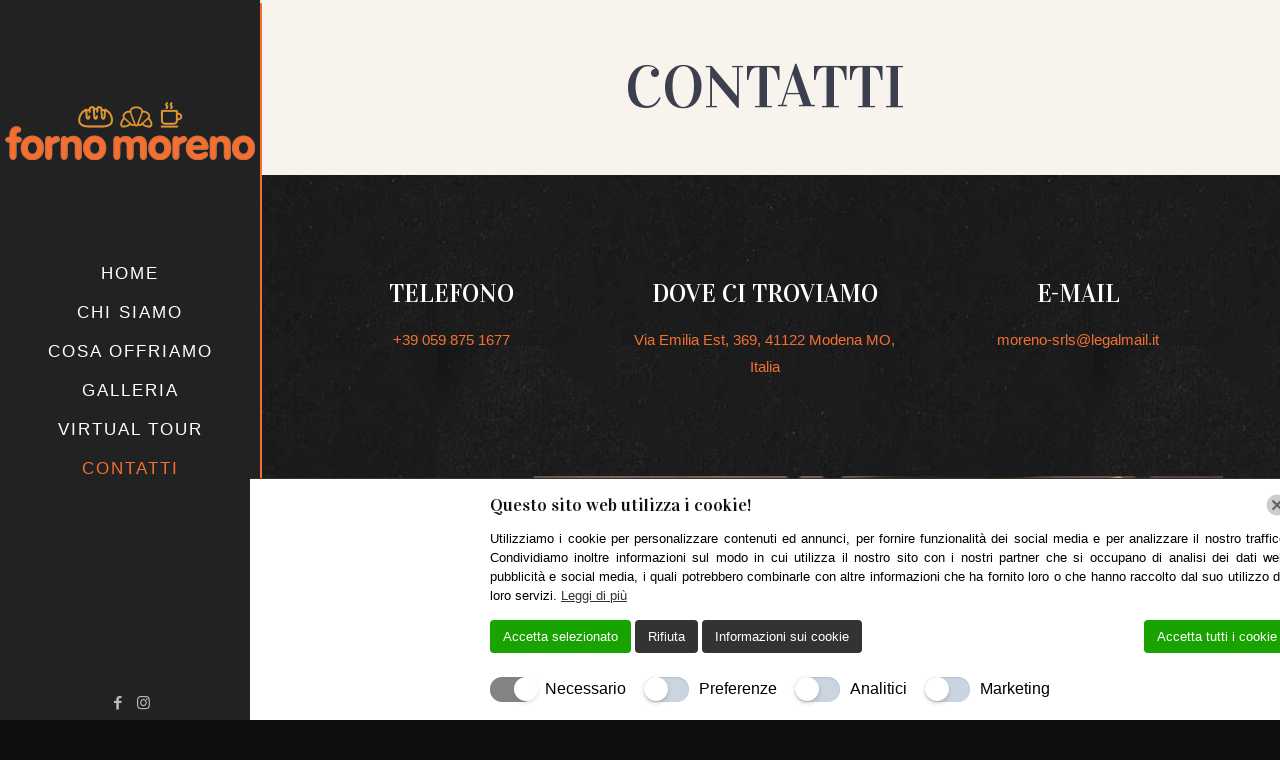

--- FILE ---
content_type: text/html; charset=UTF-8
request_url: https://www.localweb.it/chat/widget/ultimate_chat_widget.php?rag_soc=FORNO%20MORENO...&messaggio_0=Salve!%20Come%20posso%20esserle%20utile?&show_wim_after=5&auto_show_wim=SI&show_mobile=SI&widget_color=075E54&widget_bg=whatsapp&widget_tpl=none&lingua=it&d=eyJjdXJyZW50X3VybCI6Imh0dHBzOi8vZm9ybm9tb3Jlbm8uaXQvY29udGF0dGkvIiwicmVmX3VybCI6IiIsIm9yaWdpbiI6Imh0dHBzOi8vZm9ybm9tb3Jlbm8uaXQiLCJvcyI6Ik1hYyBPUyBYIDEwXzE1XzciLCJicm93c2VyIjoiQ2hyb21lIDEzMSAoMTMxLjAuMC4wKSIsIm1vYmlsZSI6ZmFsc2UsInNjcmVlbl9zaXplIjoiMTI4MCB4IDcyMCIsImlwX2FkZHJlc3MiOiIzLjEzNS4yMjQuMTgiLCJjb29raWVzIjp0cnVlLCJsYW5nIjoiZW4tVVNAcG9zaXgifQ==
body_size: 22523
content:
<script type="text/javascript">var jsThemeConfig = {
  "trackPages": "false",
  "themeName": "slideside",
  "headerColor": "#075e54",
  "headerGradient": "",
  "widgetBorder": "",
  "widgetShadow": "false",
  "widgetRadius": "20px",
  "headerText": "Web Instant Messenger",
  "chatInviteMessage": "",
  "testColor": "border:1px solid #0ac6aa",
  "adminAvatarSelect": "none",
  "adminAvatarFile": "set_1_1.jpg",
  "userAvatarSelect": "none",
  "userAvatarFile": "",
  "adminMessageColor": "#dcf8c6",
  "userMessageColor": "#ffffff",
  "adminOrientation": "right",
  "headerStyle": "color",
  "triggerMethod": "slideup",
  "themeSelect": "4",
  "backgroundColor": "#e7e7e7",
  "headerTextM2": "Web Instant Messenger",
  "headerTextColor": "#ffffff",
  "initMsgModule_2": "Salve! Come posso esserle utile?",
  "adminAvatarColor": "#df314f",
  "userAvatarColor": "#65cbc9",
  "adminNameColor": "",
  "adminTimeColor": "#3e3e3e",
  "adminFontColor": "#000000",
  "userNameColor": "",
  "userTimeColor": "#3e3e3e",
  "userFontColor": "#000000",
  "textarea2BackgroundColor": "#ffffff",
  "textarea2PlaceholderColor": "#7c7c7c",
  "textarea2FontColor": "#000000",
  "textarea2BtnColor": "#7c7c7c",
  "headerImageType": "logo",
  "widgetButtonColor": "#f0eeee",
  "widgetButtonColorGradient": "",
  "widgetButtonColorIcon": "#000000",
  "headerTextM1": "WEB INSTANT MESSENGER",
  "initMsgModule_1": "Ciao! Hai delle domande? <br> <br> Sono qui per aiutarti",
  "initMsgColor": "#000000",
  "chatBtnMsgBackgroundColor": "#df314f",
  "chatBtnMsg": "INIZIA CHAT",
  "chatBtnMsgFontColor": "#ffffff",
  "textarea1BackgroundColor": "#eeeeee",
  "textarea1PlaceholderColor": "#df314f",
  "textarea1FontColor": "",
  "requireEmail": "0",
  "requireName": "0",
  "requireAvatar": "0",
  "backgroundStyle": "image",
  "headerTextM3": "Web Instant Messenger",
  "textarea3BackgroundColor": "#ffffff",
  "textarea3PlaceholderColor": "#df314f",
  "textarea3FontColor": "",
  "sendMailBtn": "MANDACI UNA EMAIL",
  "sendMailBtnBackgroundColor": "#df314f",
  "sendMailBtnFontColor": "#ffffff",
  "avatarRadius": "50%",
  "chatBtnMsgBackgroundGradient": "",
  "widgetLogoFile": "http:\/\/localweb.it\/chat\/data\/config\/uploads\/logos\/online.png",
  "sendMailBtnBackgroundGradient": "",
  "userAvatarSelectChoice": "true",
  "adminAvatarCssContent": "TU",
  "adminAvatarColorText": "",
  "userAvatarCssContent": "ME",
  "userAvatarColorText": "",
  "adminAvatarCssContentStyle": "fixed",
  "userAvatarCssContentStyle": "fixed",
  "adminMessageAudio": "8",
  "userMessageAudio": "0",
  "m1PlaceholderTextName": "Inserisci il tuo nome",
  "m1PlaceholderTextEmail": "Inserisci il tuo indirizzo email",
  "m2PlaceholderTextMessage": "Scrivi un messaggio...",
  "m3PlaceholderTextName": "Per favore inserisci il tuo nome",
  "m3PlaceholderTextEmail": "Per favore inserisci la tua mail",
  "m3PlaceholderTextMessage": "Inserisci il tuo messaggio",
  "textarea2EmojiBtnColor": "#7c7c7c",
  "widgetBackgroundFile": "https:\/\/localweb.it\/chat\/data\/config\/uploads\/backgrounds\/chat-bgr.jpg",
  "oggiAlle": "Oggi alle: ",
  "terms1": "Accetto i ",
  "terms2": "Termini e Condizioni",
  "terms3": "d uso di",
  "terms4": "Stai per essere reindirizzato su",
  "dominio1": "https:\/\/www.localweb.it",
  "dominio2": "https:\/\/webinstantmessenger.it",
  "file": ""
};
var jsGlobalConfig = {
  "selectedPreset": "1",
  "admin_desktop_notifications": "true",
  "admin_incoming_chat_request_audio": "true",
  "incoming_chat_audio": "9",
  "track_users": "all",
  "allow_chat_invite": "false",
  "hide_admin": "false",
  "offline_hide": "false",
  "allowedDomains": "all",
  "allowedDommainsList": "https:\/\/www.webinstantmessenger.it",
  "adminChat_visitorMessageColor": "",
  "adminChat_visitorFontColor": "",
  "adminChat_visitorNameColor": "",
  "adminChat_visitorTimeColor": "",
  "adminChat_operatorMessageColor": "",
  "adminChat_operatorFontColor": "",
  "adminChat_operatorNameColor": "",
  "adminChat_operatorTimeColor": "",
  "adminChat_avatars": "true",
  "google_maps_api_key": "",
  "email_notification": "false",
  "sms_notification": "false",
  "chat_feedback": "false",
  "email_notifications_address": "",
  "sms_notification_gateway": "",
  "widget_mobile_hide_breakpoint": "",
  "auto_show_widget_timer": "5",
  "widget_mobile_hide": "false",
  "auto_show_widget": "false",
  "offline_notification": "true",
  "offline_notifications_address": "",
  "allow_api_calls": "false",
  "mailServer": "php",
  "timezoneCompensationValue": "0",
  "automaticBackupTime": "weekly",
  "sendgridUser": "",
  "sendgridPassword": "",
  "automaticBackup": "false",
  "exportDb": "sql",
  "widgetPosition": "right",
  "widgetMarginBottom": "",
  "widgetMarginLeft": "",
  "widgetMarginRight": "",
  "timezoneCompensation": "false",
  "activateGoogleTranslator": "true",
  "lastBackUpTime": 1509610199,
  "submit": "true"
};
</script><meta charset="UTF-8"><link type="text/css" rel="stylesheet" href="https://www.localweb.it/chat/data/css/ultimate_chat_widget.min.css"><script src="https://www.localweb.it/chat/data/js/usc_emoji.min.js"></script>
<div id="ultimate_support_chat_wrap"></div>

<script>	
    var encodedGetVars = '[base64]';		
    var jsGetVars = JSON.parse('{"current_url":"https:\/\/fornomoreno.it\/contatti\/","ref_url":"","origin":"https:\/\/fornomoreno.it","os":"Mac OS X 10_15_7","browser":"Chrome 131 (131.0.0.0)","mobile":false,"screen_size":"1280 x 720","ip_address":"3.135.224.18","cookies":true,"lang":"en-US@posix"}');
    var target_origin;
    var appDir = 'https://www.localweb.it/chat';
    var dataServer = appDir+'/data/';
    var trackPages = 'all';
    var allowInvite = 'false';
    var wysiwygNode = '';
    var emojiFamily = 'twitter';
    var showPromotion = false;
    var allowApiCalls = 'false';
    var chatFeedback = 'false';
    var emailNotification = 'false';
    var smsNotification = 'false';
    var widgetMobileHide = 'false';
    var widgetColor = '075E54';
    var widgetTpl = 'none';
    var widgetBg = 'https://www.localweb.it/chat/data/config/uploads/backgrounds/chat-bgr-whatsapp.jpg';
    var widgetMobileHideBreakpoint = '400';
    var autoShowWidget = 'SI';
    var autoShowWidgetTimer = '5';
    var widgetPosition = 'right'; 
    var widgetMarginBottom = ''; 
    var widgetMarginLeft = ''; 
    var widgetMarginRight = ''; 
    var messaggio_0 = "Salve! Come posso esserle utile?";
    if (messaggio_0 == '') {
        messaggio_0 = jsThemeConfig.initMsgModule_2;
    }
    // console.log(widgetMobileHide);
    // console.log(autoShowWidget);
    if (widgetTpl != 'none') {
        jsThemeConfig.adminMessageColor = '#' + widgetColor;
        jsThemeConfig.adminFontColor = '#fff';
    }

var ragione_sociale='FORNO MORENO...';
var RagSoc = ragione_sociale; 
var referrerUrl = document.referrer;
var arrUrl = referrerUrl.split("/");
var landingUrl =arrUrl[1]+arrUrl[2];
var currentdate = '00:15';
var bubletime =  currentdate;
var lastSeen = jsThemeConfig.oggiAlle + currentdate;
var randomvisitor = " | " + Math.floor((Math.random() * 100000) + 1);
function generateJsUniqueID() {
    return "xxxxxxxx-xxxx-4xxx-yxxx-xxxxxxxxxxxx".replace(/[xy]/g, function (e) {
        var t = 16 * Math.random() | 0,
            a = "x" == e ? t : 3 & t | 8;
        return a.toString(16)
    })
}

function setCookie(cname, cvalue, exdays) {
    var d = new Date();
    d.setTime(d.getTime() + (exdays * 24 * 60 * 60 * 1000));
    var expires = "expires=" + d.toUTCString();
    document.cookie = cname + "=" + cvalue + ";" + expires + ";domain=.localweb.it;path=/;";
}

function getCookie(cname) {
    var name = cname + "=";
    var ca = document.cookie.split(';');
    for (var i = 0; i < ca.length; i++) {
        var c = ca[i];
        while (c.charAt(0) == ' ') {
            c = c.substring(1);
        }
        if (c.indexOf(name) == 0) {
            return c.substring(name.length, c.length);
        }
    }
    return "";
}

function logAllLocalStorage() {
    for (var e = 0, t = localStorage.length; t > e; ++e) console.log(localStorage.getItem(localStorage.key(e)))
}

function logAllSessionStorage() {
    for (var e = 0, t = sessionStorage.length; t > e; ++e) console.log(sessionStorage.getItem(sessionStorage.key(e)))
}

function initTracker() {
    var e = new XMLHttpRequest;
    e.onreadystatechange = function () {
        if (4 == e.readyState && 200 == e.status && "" != e.responseText) {
            var t = JSON.parse(e.responseText),
                a = generateJsUniqueID();
            sessionStorage.setItem("ultimate_support_chat-jsSession", a), sessionStorage.setItem("ultimate_support_chat-jsSession--user_id", t.user_id), sessionStorage.setItem("ultimate_support_chat-jsSession--ip_address", jsGetVars.ip_address), sessionStorage.setItem("ultimate_support_chat-jsSession--country_name", t.country_name), sessionStorage.setItem("ultimate_support_chat-jsSession--country_code", t.country_code), sessionStorage.setItem("ultimate_support_chat-jsSession--longitude", t.longitude), sessionStorage.setItem("ultimate_support_chat-jsSession--latitude", t.latitude)
        }
    }, e.open("POST", "tracker.php", !0), e.setRequestHeader("Content-type", "application/x-www-form-urlencoded"), e.send("jsCookie=" + localStorage.getItem("ultimate_support_chat-jsCookie") + "&encodedGetVars=" + encodedGetVars + "&track_page=" + trackPages)
}

function trackerPing() {
    var e = new XMLHttpRequest;
    e.onreadystatechange = function () {
        4 == e.readyState && 200 == e.status && "" != e.responseText
    }, e.open("POST", "tracker_ping.php", !0), e.setRequestHeader("Content-type", "application/x-www-form-urlencoded"), e.send("jsCookie=" + localStorage.getItem("ultimate_support_chat-jsCookie") + "&encodedGetVars=" + encodedGetVars)
}

function getBrowserNoVersion(e) {
    return -1 === e.indexOf(" ") ? e : e.substr(0, e.indexOf(" "))
}

function operatorCheckInit() {
    null === sessionStorage.getItem("ultimate_support_chat-jsSession--user_name") ? (operatorsOnline = "0", operatorsOnline > 0 ? (markup(), "1" == jsThemeConfig.requireAvatar && "img" == jsThemeConfig.userAvatarSelect && (document.getElementById("user_avatar_wrapper").style.display = "block", showAvatarSelect()), "true" == allowApiCalls && parent.postMessage({
        task: "usc_api_callback",
        method: "onOperatorsOnline"
    }, target_origin)) : ("true" != jsGlobalConfig.offline_hide && messageInit(), "true" == allowApiCalls && parent.postMessage({
        task: "usc_api_callback",
        method: "onOperatorsOffline"
    }, target_origin))) : chatInit(sessionStorage.getItem("ultimate_support_chat-jsSession--user_name"), sessionStorage.getItem("ultimate_support_chat-jsSession--request_id")), mobileOk = !0
}

function countdown() {
    if (document.getElementById("ultimate_chat_holder").style.height == '415px') {
        clearTimeout(timerId)
    }
    0 == timeLeft ? (clearTimeout(timerId), "open" != slideToggleState && ("default" == jsThemeConfig.triggerMethod ? document.getElementById("ultimate_chat_start_btn").click() : "slideup" == jsThemeConfig.triggerMethod ? document.getElementById("chat_link_holder").click() : document.getElementById("ultimate_chat_link_holder").click())) : timeLeft--;

    // if ("closed" == sessionStorage.getItem("ultimate_support_chat-stato_widget") && "" != sessionStorage.getItem("ultimate_support_chat-stato_widget")){
    //     document.getElementById("chat_link_holder").click()
    // }
}

function chatInit(e, t) {
    function a(e, t) {
        if (1 == e) {
            var a = new XMLHttpRequest;
            a.open("POST", "post.php", !0), a.setRequestHeader("Content-type", "application/x-www-form-urlencoded"), a.send("request_id=" + t + "&status=1")
        }
        m = 0
    }

    function o(e) {
        var t = new XMLHttpRequest;
        t.open("POST", "post.php", !0), t.setRequestHeader("Content-type", "application/x-www-form-urlencoded"), t.send("request_id=" + e + "&status=0")
    }
    var IntervalId;
    var nr = 0;

    function i(e, t, a) {
        if (nr == 0) {
            setInterval(function () {
                s(t)
            }, 2500);
        }
        if (!a.replace(/\s/g, "").length) return !1;
        if ("<div><br></div><div><br></div>" == a || "<br>" == a || "<p<br></p><p<br></p>" == a) return !1;
        emojiPanel("close");
        var o = (document.getElementById("user_ui").value, new XMLHttpRequest);
        clearInterval(sessionStorage.getItem("IntervalId"));
        var isPostMessageCalled = false;
        o.onreadystatechange = function () {
            if ("first_posted" == o.responseText) {
                setTimeout(function () {
                    o.open("POST", "post.php", true);
                    o.setRequestHeader("Content-type", "application/x-www-form-urlencoded");
                    o.send("first_posted=first_posted&request_id=" + t + "&referrerUrl=" + referrerUrl);
                }, 2500);
                if (4 == o.readyState && !isPostMessageCalled) {
                    parent.postMessage({
                        task: "usc_api_callback",
                        method: "sendAnalyticsEvent",
                        request_id: t
                    }, target_origin);
                    isPostMessageCalled = true;;
                }
            }
            if ("offline" == o.responseText) {
                setTimeout(function () {
                    o.open("POST", "post.php", !0), o.setRequestHeader("Content-type", "application/x-www-form-urlencoded"), o.send("offline=offline&request_id=" + t)
                }, 2500);
            }
            4 == o.readyState && 200 == o.status && ("posted" == o.responseText || "first_posted" == o.responseText) && ("Invited user" == sessionStorage.getItem("ultimate_support_chat-jsSession--user_name") && sessionStorage.setItem("ultimate_support_chat-jsSession--user_name", "Guest"), sessionStorage.setItem("ultimate_support_chat-jsSession--post_started", "post-started"), s(t, !1), nr++
                // , IntervalId = setInterval(function() {
                // s(t);sessionStorage.setItem("IntervalId",IntervalId)
                // // // ;sessionStorage.setItem("IntervalId",IntervalId);clearInterval(sessionStorage.getItem("IntervalId"));
                // }, 2500)
            )
        }, o.open("POST", "post.php", !0), o.setRequestHeader("Content-type", "application/x-www-form-urlencoded"), o.send("encodedGetVars=" + encodedGetVars + "&request_id=" + t + "&username=" + RagSoc + randomvisitor + "&message=" + encodeURIComponent(a) + "&emojiFamily=" + emojiFamily + "&status=0&operatorsOnline=0")
    }

    function s(e, t) {
        if (1 != chatEnded) {
            var a = (document.getElementById("user_ui").value, new XMLHttpRequest);
            a.onreadystatechange = function () {
                if (4 == a.readyState && 200 == a.status) {
                    if (null == a.responseText) return;
                    var e = JSON.parse(a.responseText),
                        o = "";
                    "1" == e.operator_typing && "open" == slideToggleState && (o = '<div id="op_is_typing" class="is_typing">sta scrivendo ...</div>'), "dynamic" == jsThemeConfig.userAvatarCssContentStyle && (jsThemeConfig.userAvatarCssContent = e.user_name.charAt(0).toUpperCase()), g = e.rows.length;
                    var i = "",
                        s = "";
                    for (var n in e.rows) e.rows.hasOwnProperty(n) && (s += e.rows[n], i = n);
                    if (1 == t && sessionStorage.setItem("ultimate_support_chat-jsSession--userLogResults", g), g > sessionStorage.getItem("ultimate_support_chat-jsSession--userLogResults") && (sessionStorage.setItem("ultimate_support_chat-jsSession--userLogResults", g), 0 != e.operator_id[i] && (sessionStorage.setItem("ultimate_support_chat-jsSession--operator_id", e.operator_id[i]), "off" != sessionStorage.getItem("ultimate_support_chat-jsSession--widget_soundNotification")))) {
                        var r = "0";
                        void 0 != jsThemeConfig.userMessageAudio && (r = jsThemeConfig.userMessageAudio);
                        var d = new Audio(dataServer + "/audio/" + r + ".mp3");
                        d.play()
                    }
                    var l = '<div class="last_row_spacer">&nbsp;</div>';
                    document.getElementById("chat_history").innerHTML = `<div class="a_reply theme4"><span style="background: #9edb85;" class="a_content_wrap right_bubble"><span class="a_3 admin_time admin_time_ex">${bubletime}</span><span style="background: #9edb85;" class="a_4 admin_msg right_msg_bubble">${messaggio_0}</span></span></div><div class="last_row_spacer">&nbsp;</div>` + s + l + o;
                    var m = "</terminate>";
                    if (s.indexOf(m) > -1 == 1 && document.getElementById("end_chat_btn").click(), void 0 != e.operator_avatar) {
                        var c = e.operator_avatar.filter(function (e) {
                            return "null" !== e
                        });
                        sessionStorage.setItem("ultimate_support_chat-jsSession--operator_avatar", JSON.stringify(c))
                    }
                    if ("operator" == jsThemeConfig.headerImageType && "undefined" != sessionStorage.getItem("ultimate_support_chat-jsSession--operator_avatar") && void 0 != sessionStorage.getItem("ultimate_support_chat-jsSession--operator_avatar")) {
                        var u = JSON.parse(sessionStorage.getItem("ultimate_support_chat-jsSession--operator_avatar"));
                        u && ("" != u[0] ? document.getElementById("header_image").innerHTML = '<img src="' + dataServer + u[0] + '"/>' : document.getElementById("header_image").innerHTML = '<img src="' + dataServer + 'config/themes/img/avatars/default.png"/>')
                    }
                    buildLayout(), "manual" != sessionStorage.getItem("ultimate_support_chat-jsSession--widget_scroll_type") && e.rows.length > sessionStorage.getItem("ultimate_support_chat-jsSession--widget_chat_length") && (sessionStorage.setItem("ultimate_support_chat-jsSession--widget_chat_length", e.rows.length), document.getElementById("chat_history").scrollTop = document.getElementById("chat_history").scrollHeight)
                }
            }, a.open("POST", "log.php", !0), a.setRequestHeader("Content-type", "application/x-www-form-urlencoded"), a.send("encodedGetVars=" + encodedGetVars + "&request_id=" + e)
        }
    }
    window.addEventListener && ("slideside" == jsThemeConfig.triggerMethod ? parent.postMessage({
        task: "iframe_resize_" + jsThemeConfig.triggerMethod
    }, target_origin) : parent.postMessage({
        task: "iframe_resize"
    }, target_origin)), document.getElementById("ultimate_support_chat_wrap").innerHTML = chatMarkup;
    var n = document.getElementById("usc_emoji_picker"),
        r = '<input id="tab0" type="radio" name="tabs" class="emoji_select_btn"> <label for="tab0" style="width:36px">&#x1F558;</label> <input id="tab1" type="radio" name="tabs" class="emoji_select_btn" checked> <label for="tab1">&#x1F60A;</label> <input id="tab2" type="radio" name="tabs" class="emoji_select_btn"> <label for="tab2">&#x1F44D;</label> <input id="tab3" type="radio" name="tabs" class="emoji_select_btn"> <label for="tab3" >&#x1F698;</label> <input id="tab4" type="radio" name="tabs" class="emoji_select_btn"> <label for="tab4">&#x1F334;</label> <input id="tab5" type="radio" name="tabs" class="emoji_select_btn"> <label for="tab5">&#x1F34E;</label> <input id="tab6" type="radio" name="tabs" class="emoji_select_btn"> <label for="tab6" >&#x1F3E3;</label> <input id="tab7" type="radio" name="tabs" class="emoji_select_btn"> <label for="tab7">&#x1F414;</label> <input id="tab8" type="radio" name="tabs" class="emoji_select_btn"> <label for="tab8" style="width:30px">&#x2B50;</label> <div class="usc_emoji_content" id="content0"><ul id="emoji-list-0" class="emoji-list"></ul></div> <div class="usc_emoji_content" id="content1"><ul id="emoji-list-1" class="emoji-list"></ul></div> <div class="usc_emoji_content" id="content2"><ul id="emoji-list-2" class="emoji-list"></ul></div> <div class="usc_emoji_content" id="content3"><ul id="emoji-list-3" class="emoji-list"></ul></div> <div class="usc_emoji_content" id="content4"><ul id="emoji-list-4" class="emoji-list"></ul></div> <div class="usc_emoji_content" id="content5"><ul id="emoji-list-5" class="emoji-list"></ul></div> <div class="usc_emoji_content" id="content6"><ul id="emoji-list-6" class="emoji-list"></ul></div> <div class="usc_emoji_content" id="content7"><ul id="emoji-list-7" class="emoji-list"></ul></div> <div class="usc_emoji_content" id="content8"><ul id="emoji-list-8" class="emoji-list"></ul></div>';
    if (n.innerHTML = r, buildLayout(!0), "" != messaggio_0 && null === sessionStorage.getItem("ultimate_support_chat-jsSession--post_started")) {
        var d = `<div class="a_reply theme4"><span style="background: #9edb85;" class="a_content_wrap right_bubble"><span class="a_3 admin_time admin_time_ex">${bubletime}</span><span style="background: #9edb85;" class="a_4 admin_msg right_msg_bubble">${messaggio_0}</span></span></div><div class="last_row_spacer">&nbsp;</div>`;
        document.getElementById("chat_history").innerHTML = d, buildLayout()
    }
    setSlideUpToggle("open"), "wide" == sessionStorage.getItem("ultimate_support_chat-jsSession--widgetWidthMode") && (removeClass("a_avatar_border", "a_avatar_border_wide"), removeClass("a_content_wrap", "content_wrap_wide"), removeClass("admin_msg", "admin_msg_wide"), removeClass("u_avatar_border", "u_avatar_border_wide"), removeClass("u_content_wrap", "content_wrap_wide"), removeClass("user_msg", "user_msg_wide"), wideMode()), null !== sessionStorage.getItem("ultimate_support_chat-jsSession--post_started") && (s(t, !0), setInterval(function () {
        s(t)
    }, 2500)), "default" == jsThemeConfig.triggerMethod && void 0 != document.getElementById("ultimate_chat_btn_wrap") && (document.getElementById("ultimate_chat_btn_wrap").onclick = function () {
        setSlideUpToggle("open")
    }), document.getElementById("user_ui").value = encodedGetVars;
    var l, m = 0;
    wysiwygNode = document.getElementById("usc_wysiwyg"), wysiwygNode.addEventListener("keyup", function (s) {
        0 == m && a(!0, t), clearTimeout(m), m = setTimeout(function () {
            a(!1)
        }, 2500), void 0 != l && clearTimeout(l), l = setTimeout(function () {
            o(t)
        }, 2500);
        var n = s.keyCode ? s.keyCode : s.which;
        if (13 == n) {
            if (document.getElementById("terms").checked || (getCookie('termini') == 1)) {
                var r = wysiwygNode.innerHTML;
                wysiwygNode.innerHTML = "", i(e, t, r);
            } else {
                document.getElementById("termini").className = "termini-unchecked";

            }
        }
    }), wysiwygNode.addEventListener("keydown", function (e) {
        var t = (window.getSelection().getRangeAt(0), e.keyCode || e.charCode);
        (8 == t || 46 == t) && setTimeout(function () {
            if ("" == wysiwygNode.innerHTML || "<br>" == wysiwygNode.innerHTML)
                for (; wysiwygNode.firstChild;) wysiwygNode.removeChild(wysiwygNode.firstChild)
        }, 1)
    }), void 0 != document.getElementById("end_chat_btn") && (document.getElementById("end_chat_btn").onclick = function () {
        endChat()
    }), document.getElementById("submit_reply").onclick = function () {
        if (document.getElementById("terms").checked || (getCookie('termini') == 1)) {
            var a = document.getElementById("usc_wysiwyg").innerHTML;
            document.getElementById("usc_wysiwyg").innerHTML = "", i(e, t, a)
        } else {
            document.getElementById("termini").className = "termini-unchecked";
        }

    };
    if (getCookie('termini') == 1) {
        document.getElementById("termini").style.display = 'none';
    };
    document.getElementById("terms").onclick = function () {
        if (document.getElementById("terms").checked) {
            document.getElementById("termini").style.display = 'none';
            setCookie('termini', 1, 7);
        } else {
            document.getElementById("termini").style.display = 'block';
        }
    };


    var g = ""
}

function messageInit() {
    document.getElementById("ultimate_support_chat_wrap").innerHTML = message_init, buildLayout(!0), setSlideUpToggle("closed")
}

function markup() {
    document.getElementById("ultimate_support_chat_wrap").innerHTML = mark_up, buildLayout(!0), setSlideUpToggle("closed")
}

function active_chat() {
    // setTimeout(function(){startChat("Anonymous", "", "")},1);
    startChat("Anonymous", "", "");
}
// Ketu esht funksioni ku fillon Chati
function startChat(e, t, a) {
    var o = new XMLHttpRequest;
    o.onreadystatechange = function () {
        if (4 == o.readyState && 200 == o.status) {
            var t = JSON.parse(o.responseText);
            "0" != t.request_id ? (sessionStorage.setItem("ultimate_support_chat-jsSession--user_name", t.user_name), sessionStorage.setItem("ultimate_support_chat-jsSession--request_id", t.request_id), sessionStorage.setItem("ultimate_support_chat-jsSession--widget_chat_length", "1"), chatInit(e, t.request_id), "true" == allowApiCalls && parent.postMessage({
                task: "usc_api_callback",
                method: "onChatStart"
            }, target_origin)) : document.getElementById("returned_msg").innerHTML = "start chat error";
            if ((/(android|bb\d+|meego).+mobile|avantgo|bada\/|blackberry|blazer|compal|elaine|fennec|hiptop|iemobile|ip(hone|od)|ipad|iris|kindle|Android|Silk|lge |maemo|midp|mmp|netfront|opera m(ob|in)i|palm( os)?|phone|p(ixi|re)\/|plucker|pocket|psp|series(4|6)0|symbian|treo|up\.(browser|link)|vodafone|wap|windows (ce|phone)|xda|xiino/i.test(navigator.userAgent) || /1207|6310|6590|3gso|4thp|50[1-6]i|770s|802s|a wa|abac|ac(er|oo|s\-)|ai(ko|rn)|al(av|ca|co)|amoi|an(ex|ny|yw)|aptu|ar(ch|go)|as(te|us)|attw|au(di|\-m|r |s )|avan|be(ck|ll|nq)|bi(lb|rd)|bl(ac|az)|br(e|v)w|bumb|bw\-(n|u)|c55\/|capi|ccwa|cdm\-|cell|chtm|cldc|cmd\-|co(mp|nd)|craw|da(it|ll|ng)|dbte|dc\-s|devi|dica|dmob|do(c|p)o|ds(12|\-d)|el(49|ai)|em(l2|ul)|er(ic|k0)|esl8|ez([4-7]0|os|wa|ze)|fetc|fly(\-|_)|g1 u|g560|gene|gf\-5|g\-mo|go(\.w|od)|gr(ad|un)|haie|hcit|hd\-(m|p|t)|hei\-|hi(pt|ta)|hp( i|ip)|hs\-c|ht(c(\-| |_|a|g|p|s|t)|tp)|hu(aw|tc)|i\-(20|go|ma)|i230|iac( |\-|\/)|ibro|idea|ig01|ikom|im1k|inno|ipaq|iris|ja(t|v)a|jbro|jemu|jigs|kddi|keji|kgt( |\/)|klon|kpt |kwc\-|kyo(c|k)|le(no|xi)|lg( g|\/(k|l|u)|50|54|\-[a-w])|libw|lynx|m1\-w|m3ga|m50\/|ma(te|ui|xo)|mc(01|21|ca)|m\-cr|me(rc|ri)|mi(o8|oa|ts)|mmef|mo(01|02|bi|de|do|t(\-| |o|v)|zz)|mt(50|p1|v )|mwbp|mywa|n10[0-2]|n20[2-3]|n30(0|2)|n50(0|2|5)|n7(0(0|1)|10)|ne((c|m)\-|on|tf|wf|wg|wt)|nok(6|i)|nzph|o2im|op(ti|wv)|oran|owg1|p800|pan(a|d|t)|pdxg|pg(13|\-([1-8]|c))|phil|pire|pl(ay|uc)|pn\-2|po(ck|rt|se)|prox|psio|pt\-g|qa\-a|qc(07|12|21|32|60|\-[2-7]|i\-)|qtek|r380|r600|raks|rim9|ro(ve|zo)|s55\/|sa(ge|ma|mm|ms|ny|va)|sc(01|h\-|oo|p\-)|sdk\/|se(c(\-|0|1)|47|mc|nd|ri)|sgh\-|shar|sie(\-|m)|sk\-0|sl(45|id)|sm(al|ar|b3|it|t5)|so(ft|ny)|sp(01|h\-|v\-|v )|sy(01|mb)|t2(18|50)|t6(00|10|18)|ta(gt|lk)|tcl\-|tdg\-|tel(i|m)|tim\-|t\-mo|to(pl|sh)|ts(70|m\-|m3|m5)|tx\-9|up(\.b|g1|si)|utst|v400|v750|veri|vi(rg|te)|vk(40|5[0-3]|\-v)|vm40|voda|vulc|vx(52|53|60|61|70|80|81|83|85|98)|w3c(\-| )|webc|whit|wi(g |nc|nw)|wmlb|wonu|x700|yas\-|your|zeto|zte\-/i.test(navigator.userAgent.substr(0, 4))) && (isMobile = !0), 1 == isMobile) {
                // document.getElementById("ultimate_chat_holder").style.width = "100%";
                // document.getElementById("ultimate_chat_holder").style.height = "80%";
            }
        }
    }, o.open("POST", "start_chat.php", !0), o.setRequestHeader("Content-type", "application/x-www-form-urlencoded"), o.send("jsCookie=" + localStorage.getItem("ultimate_support_chat-jsCookie") + "&encodedGetVars=" + encodedGetVars + "&user_id=" + sessionStorage.getItem("ultimate_support_chat-jsSession--user_id") + "&country_name=" + sessionStorage.getItem("ultimate_support_chat-jsSession--country_name") + "&country_code=" + sessionStorage.getItem("ultimate_support_chat-jsSession--country_code") + "&longitude=" + sessionStorage.getItem("ultimate_support_chat-jsSession--longitude") + "&latitude=" + sessionStorage.getItem("ultimate_support_chat-jsSession--latitude") + "&avatar=" + sessionStorage.getItem("ultimate_support_chat-jsSession--userAvatar") + "&username=" + RagSoc + randomvisitor + "&useremail=" + t + a)
}
// tek "&username=" + RagSoc + e bera qe te mari ragionen
// end

function endChat() {
    if (chatEnded = !0, "slideup" == jsThemeConfig.triggerMethod && (void 0 != document.getElementById("op_is_typing") && (document.getElementById("op_is_typing").innerHTML = ""), void 0 != document.getElementById("header_image") && (document.getElementById("header_image").style.display = "none"), document.getElementById("ultimate_chat_bottom_textarea_wrapper").style.display = "none"), (void 0 == sessionStorage.getItem("ultimate_support_chat-jsSession--operator_id") || null == sessionStorage.getItem("ultimate_support_chat-jsSession--operator_id")) && (chatFeedback = "false"), "false" == chatFeedback) terminateChat();
    else {
        if (document.getElementById("ultimate_support_chat_wrap").innerHTML = rating_init, document.getElementById("ultimate_chat_header").style.borderTopLeftRadius = jsThemeConfig.widgetRadius, document.getElementById("ultimate_chat_header").style.borderTopRightRadius = jsThemeConfig.widgetRadius, "image" == jsThemeConfig.backgroundStyle) {
            addClass("ultimate_chat_holder", "ultimate_chat_holder_bg_img");
            var e = widgetBg;
            modifyClass("ultimate_chat_holder_bg_img", "background", "url(" + e + ") repeat center;"), modifyClass("default_chat_history", "background", "transparent")
        }
        if ("image" == jsThemeConfig.headerStyle) {
            "slideside" == jsThemeConfig.triggerMethod ? addClass(" ultimate_chat_link_holder_slideside", "ultimate_chat_header_bg_img") : addClass("ultimate_chat_header", "ultimate_chat_header_bg_img");
            var t = jsThemeConfig.widgetHeaderFile,
                a = "";
            "slideside" == jsThemeConfig.triggerMethod && (a = "border-top-left-radius: " + jsThemeConfig.widgetRadius + "; border-top-right-radius: " + jsThemeConfig.widgetRadius + "; border-bottom-left-radius: " + jsThemeConfig.widgetRadius), modifyClass("ultimate_chat_header_bg_img", "background", "url(" + t + ") repeat left;" + a)
        }
        var o = String.fromCharCode(9734);
        setStyleRule(".pre_rating > span::before", 'content: "' + o + '"; position: absolute; left:0; color: ' + jsThemeConfig.initMsgColor + ";"), document.getElementById("ultimate_chat_options_btn").style.visibility = "hidden", "default" == jsThemeConfig.triggerMethod && (document.getElementById("ultimate_chat_btn_wrap").style.display = "none")
    }
}

function terminateChat() {
    setSlideUpToggle("closed");
    var e = new XMLHttpRequest;
    e.onreadystatechange = function () {
        4 == e.readyState && 200 == e.status && "chat_terminated" == e.responseText && ("true" == allowApiCalls && parent.postMessage({
            task: "usc_api_callback",
            method: "onChatEnd"
        }, target_origin), sessionStorage.clear(), location.reload())
    }, e.open("POST", "exit_chat.php", !0), e.setRequestHeader("Content-type", "application/x-www-form-urlencoded"), e.send("request_id=" + sessionStorage.getItem("ultimate_support_chat-jsSession--request_id") + "&username=" + sessionStorage.getItem("ultimate_support_chat-jsSession--user_name"))
}

function onbeforeunload(e) {
    sessionStorage.setItem("ultimate_support_chat-jsSession--page_before_refresh", sessionStorage.getItem("ultimate_support_chat-current_url"))
}

function createClass(e, t) {
    var a = document.createElement("style");
    a.type = "text/css", document.getElementsByTagName("head")[0].appendChild(a), (a.sheet || {}).insertRule ? a.sheet.insertRule(e + "{" + t + "}", 0) : (a.styleSheet || a.sheet).addRule(e, t)
}

function addClass(e, t) {
    for (var a = document.getElementsByClassName(e), o = 0, i = a.length; i > o; o++) a[o].className += " " + t
}

function removeClass(e, t) {
    for (var a = document.getElementsByClassName(e), o = 0, i = a.length; i > o; o++) a[o].className = a[o].className.replace(t, "")
}

function modifyClass(e, t, a) {
    var o, i = document.getElementsByClassName(e);
    for (o = 0; o < i.length; o++) i[o].setAttribute("style", t + ": " + a + ";")
}

function setStyleRule(e, t) {
    var a = document.styleSheets[document.styleSheets.length - 1];
    for (var o in document.styleSheets)
        if (document.styleSheets.hasOwnProperty(o) && document.styleSheets[o].href && document.styleSheets[o].href.indexOf("ultimate_chat_widget.css")) {
            a = document.styleSheets[o];
            break
        }
    a.addRule ? a.addRule(e, t) : a.insertRule && a.insertRule(e + " { " + t + " }", a.cssRules.length)
}

function appendClassContent(e, t) {
    for (var a = document.getElementsByClassName(e), o = 0, i = a.length; i > o; o++) a[o].innerHTML = t
}

function buildLayout(e) {
    if (1 != chatEnded) {
        var t = document.getElementById("ultimate_chat_holder").getAttribute("data-module");
        if ("slideside" == jsThemeConfig.triggerMethod && 2 != t && (document.getElementById("ultimate_chat_header_text").style.marginTop = "-55px"), 1 == e) {
            if ("image" == jsThemeConfig.backgroundStyle) {
                addClass("ultimate_chat_holder", "ultimate_chat_holder_bg_img");
                var a = widgetBg,
                    o = document.getElementsByClassName("ultimate_chat_holder_bg_img");
                for (i = 0; i < o.length; i++) o[i].style.backgroundImage = "url('" + a + "')", "20px" == jsThemeConfig.widgetRadius && (o[i].style.borderTopLeftRadius = "25px", o[i].style.borderTopRightRadius = "25px");
                modifyClass("default_chat_history", "background", "transparent")
            }
            if ("image" == jsThemeConfig.headerStyle) {
                "slideside" == jsThemeConfig.triggerMethod ? addClass(" ultimate_chat_link_holder_slideside", "ultimate_chat_header_bg_img") : addClass("ultimate_chat_header", "ultimate_chat_header_bg_img");
                var s = jsThemeConfig.widgetHeaderFile,
                    n = "";
                "slideside" == jsThemeConfig.triggerMethod && (n = "border-top-left-radius: " + jsThemeConfig.widgetRadius + "; border-top-right-radius: " + jsThemeConfig.widgetRadius + "; border-bottom-left-radius: " + jsThemeConfig.widgetRadius), modifyClass("ultimate_chat_header_bg_img", "background", "url(" + s + ") repeat left;" + n)
            }
            2 == t && "none" != jsThemeConfig.headerImageType && (addClass("ultimate_chat_header", "header_tall"), addClass("ultimate_chat_link_holder_slideside", "header_tall"), addClass("ultimate_chat_options_li", "options_tall"), void 0 != document.getElementById("header_subtext") && (document.getElementById("header_subtext").style.position = "relative"), void 0 != document.getElementById("header_image") && "logo" == jsThemeConfig.headerImageType && (document.getElementById("header_image").innerHTML = '<div class="wrapper"><div class="led"></div></div>'), addClass(jsThemeConfig.triggerMethod + "_chat_history_holder", jsThemeConfig.triggerMethod + "_chat_history_holder_low"), addClass(jsThemeConfig.triggerMethod + "_chat_history", jsThemeConfig.triggerMethod + "_chat_history_low")), "slideside" != jsThemeConfig.triggerMethod && "20px" == jsThemeConfig.widgetRadius && (document.getElementById("ultimate_chat_header").style.borderTopLeftRadius = "20px", document.getElementById("ultimate_chat_header").style.borderTopRightRadius = "20px");
            var r = document.getElementById("username"),
                d = document.getElementById("useremail");
            null != r && (r.style.background = jsThemeConfig.textarea1BackgroundColor), null != d && (d.style.background = jsThemeConfig.textarea1BackgroundColor), "Microsoft" != browser && "Microsoft Internet Explorer" != browser ? (null != r && (r.style.color = jsThemeConfig.textarea1FontColor), null != d && (d.style.color = jsThemeConfig.textarea1FontColor)) : setStyleRule(".ultimate_chat_input_m1", "color:" + jsThemeConfig.textarea1FontColor), jsThemeConfig.textarea1PlaceholderColor && (("Chrome" == browser || "Safari" == browser || "Opera" == browser) && setStyleRule(".ultimate_chat_input_m1::-webkit-input-placeholder", "color:" + jsThemeConfig.textarea1PlaceholderColor), "Firefox" == browser && (setStyleRule(".ultimate_chat_input_m1:-moz-placeholder", "opacity:1; color:" + jsThemeConfig.textarea1PlaceholderColor), setStyleRule(".ultimate_chat_input_m1::-moz-placeholder", "opacity:1; color:" + jsThemeConfig.textarea1PlaceholderColor)), ("Microsoft" == browser || "Microsoft Internet Explorer" == browser) && setStyleRule(".ultimate_chat_input_m1:-ms-input-placeholder", "color:" + jsThemeConfig.textarea1PlaceholderColor)), setStyleRule(".ultimate_chat_bottom_textarea", "color:" + jsThemeConfig.textarea2FontColor), jsThemeConfig.textarea2PlaceholderColor && setStyleRule("#usc_wysiwyg:empty:before", "content: attr(placeholder);display: block; color:" + jsThemeConfig.textarea2PlaceholderColor);
            var l = document.getElementById("contact_name"),
                m = document.getElementById("contact_email"),
                g = document.getElementById("contact_message");
            null != l && (l.style.background = jsThemeConfig.textarea3BackgroundColor), null != m && (m.style.background = jsThemeConfig.textarea3BackgroundColor), null != g && (g.style.background = jsThemeConfig.textarea3BackgroundColor), "Microsoft" != browser && "Microsoft Internet Explorer" != browser ? (null != l && (l.style.color = jsThemeConfig.textarea3FontColor), null != m && (m.style.color = jsThemeConfig.textarea3FontColor), null != g && (g.style.color = jsThemeConfig.textarea3FontColor)) : setStyleRule(".ultimate_chat_input", "color:" + jsThemeConfig.textarea3FontColor), jsThemeConfig.textarea3PlaceholderColor && (("Chrome" == browser || "Safari" == browser || "Opera" == browser) && setStyleRule(".ultimate_chat_input::-webkit-input-placeholder", "color:" + jsThemeConfig.textarea3PlaceholderColor), "Firefox" == browser && (setStyleRule(".ultimate_chat_input:-moz-placeholder", "opacity:1; color:" + jsThemeConfig.textarea3PlaceholderColor), setStyleRule(".ultimate_chat_input::-moz-placeholder", "opacity:1; color:" + jsThemeConfig.textarea3PlaceholderColor)), ("Microsoft" == browser || "Microsoft Internet Explorer" == browser) && setStyleRule(".ultimate_chat_input:-ms-input-placeholder", "color:" + jsThemeConfig.textarea3PlaceholderColor)), "50%" == jsThemeConfig.avatarRadius && addClass("avatar_li", "avatar_li_round")
        } else {
            if (addClass("a_reply", "theme" + jsThemeConfig.themeSelect), "none" == jsThemeConfig.adminAvatarSelect ? addClass("a_1", "a_no_avatar") : addClass("a_1", "admin_avatar"), 2 == jsThemeConfig.themeSelect && setStyleRule(".right_bubble::after", 'content: ""; position: absolute; border-style: solid;border-width: 6px 0 6px 29px;border-color: transparent ' + jsThemeConfig.adminMessageColor + "; right: -12px; top: 24px;"), addClass("a_content_wrap", "right_bubble"), 5 != jsThemeConfig.themeSelect && modifyClass("a_content_wrap", "background", jsThemeConfig.adminMessageColor), addClass("a_2", "admin_name"), modifyClass("admin_name", "color", jsThemeConfig.adminNameColor), addClass("a_3", "admin_time"), setStyleRule(".admin_time", "color: " + jsThemeConfig.adminTimeColor + " !important"), addClass("a_4", "admin_msg right_msg_bubble"), modifyClass("admin_msg", "background", jsThemeConfig.adminMessageColor), setStyleRule(".admin_msg", "color: " + jsThemeConfig.adminFontColor + " !important"), 2 == jsThemeConfig.themeSelect && "" == jsThemeConfig.adminNameColor && "" == jsThemeConfig.adminTimeColor && modifyClass("admin_msg", "margin", "22px 30% 15px 10px;"), 3 == jsThemeConfig.themeSelect && (modifyClass("a_avatar_border", "background", jsThemeConfig.adminMessageColor), "" == jsThemeConfig.adminNameColor && modifyClass("admin_time", "margin-right", "0px"), "none" == jsThemeConfig.adminAvatarSelect && addClass("a_1", "admin_avatar_ex")), 4 == jsThemeConfig.themeSelect && (setStyleRule(".right_msg_bubble::after", 'content: ""; position: absolute; border-style: solid; border-width: 0 10px 10px; border-color: ' + jsThemeConfig.adminMessageColor + " transparent; display: block; width: 0; z-index: 1; top: -10px; right: 20px;"), "none" == jsThemeConfig.adminAvatarSelect && (addClass("a_2", "admin_name_ex"), addClass("a_3", "admin_time_ex"))), 5 == jsThemeConfig.themeSelect && setStyleRule(".admin_msg::after", 'border-radius: 20px / 10px;content: ""; display: block; position: absolute;border: 8px solid transparent; bottom: 1px; border-bottom-color: ' + jsThemeConfig.adminMessageColor + "; border-radius: 20px / 10px; left: auto;right: -5px;"), "" == jsThemeConfig.adminNameColor && modifyClass("admin_name", "display", "none"), "" == jsThemeConfig.adminTimeColor && modifyClass("admin_time", "display", "none"), addClass("u_reply", "theme" + jsThemeConfig.themeSelect), "none" == jsThemeConfig.userAvatarSelect ? addClass("u_1", "u_no_avatar") : addClass("u_1", "user_avatar"), 2 == jsThemeConfig.themeSelect && setStyleRule(".left_bubble::after", 'content: ""; position: absolute; border-style: solid; border-width: 6px 29px 6px 0; ;border-color: transparent ' + jsThemeConfig.userMessageColor + "; left: -12px; top: 24px;"), addClass("u_content_wrap", "left_bubble"), 5 != jsThemeConfig.themeSelect && modifyClass("u_content_wrap", "background", jsThemeConfig.userMessageColor), addClass("u_2", "user_name"), modifyClass("user_name", "color", jsThemeConfig.userNameColor), addClass("u_3", "user_time"), setStyleRule(".user_time", "color: " + jsThemeConfig.userTimeColor + " !important"), addClass("u_4", "user_msg left_msg_bubble"), modifyClass("user_msg", "background", jsThemeConfig.userMessageColor), setStyleRule(".user_msg", "color: " + jsThemeConfig.userFontColor + " !important"), 2 == jsThemeConfig.themeSelect && "" == jsThemeConfig.userNameColor && "" == jsThemeConfig.userTimeColor && modifyClass("user_msg", "margin", "22px 30% 15px 10px;"), 3 == jsThemeConfig.themeSelect && (modifyClass("u_avatar_border", "background", jsThemeConfig.userMessageColor), "" == jsThemeConfig.userNameColor && modifyClass("user_name", "margin-left: 0px"), "none" == jsThemeConfig.userAvatarSelect && addClass("u_1", "user_avatar_ex")), 4 == jsThemeConfig.themeSelect && (setStyleRule(".left_msg_bubble::after", 'content: ""; position: absolute; border-style: solid; border-width: 0 12px 12px; border-color: ' + jsThemeConfig.userMessageColor + " transparent; display: block; width: 0; z-index: 1; top: -10px; left: 20px;"), "none" == jsThemeConfig.userAvatarSelect && (addClass("u_2", "user_name_ex"), addClass("u_3", "user_time_ex"))), 5 == jsThemeConfig.themeSelect && setStyleRule(".user_msg::after", 'border-radius: 20px / 10px;content: ""; display: block; position: absolute; border: 8px solid transparent; border-bottom-color: ' + jsThemeConfig.userMessageColor + "; bottom: 1px; left: -5px;"), "" == jsThemeConfig.userNameColor && modifyClass("user_name", "display", "none"), "" == jsThemeConfig.userTimeColor && modifyClass("user_time", "display", "none"), "50%" == jsThemeConfig.avatarRadius && (addClass("admin_avatar", "avatar_round"), addClass("user_avatar", "avatar_round")), "css" == jsThemeConfig.adminAvatarSelect) {
                var c = jsThemeConfig.adminAvatarCssContent;
                if ("dynamic" == jsThemeConfig.adminAvatarCssContentStyle)
                    if (null === sessionStorage.getItem("ultimate_support_chat-jsSession--post_started")) c = "A";
                    else
                        for (var u = document.getElementsByClassName("a_1"), _ = document.getElementsByClassName("a_2"), h = 0; h < u.length; h++) u[h].innerHTML = _[h].innerHTML.charAt(0).toUpperCase();
                else appendClassContent("admin_avatar", c);
                modifyClass("admin_avatar", "background-color", jsThemeConfig.adminAvatarColor), addClass("a_1", "a_css_text_color"), setStyleRule(".a_css_text_color", "color: " + jsThemeConfig.adminAvatarColorText + "; font-size:13px")
            }
            if ("img" == jsThemeConfig.adminAvatarSelect) {
                modifyClass("admin_avatar", "background-color", "transparent");
                var u = document.getElementsByClassName("a_1");
                if ("undefined" != sessionStorage.getItem("ultimate_support_chat-jsSession--operator_avatar")) {
                    var p = JSON.parse(sessionStorage.getItem("ultimate_support_chat-jsSession--operator_avatar"));
                    if (p)
                        for (var f, h = 0; h < u.length; h++) f = "null" != p[h] && "" != p[h] ? dataServer + p[h] : dataServer + "config/themes/img/avatars/default.png", u[h].innerHTML = '<img src="' + f + '"/>'
                }
                if ("" != messaggio_0 && null === sessionStorage.getItem("ultimate_support_chat-jsSession--post_started")) {
                    var f = dataServer + "config/themes/img/avatars/default.png";
                    if (void 0 == u[0]) return;
                    u[0].innerHTML = '<img src="' + f + '"/>'
                }
            }
            if ("css" == jsThemeConfig.userAvatarSelect && (appendClassContent("user_avatar", jsThemeConfig.userAvatarCssContent), modifyClass("user_avatar", "background-color", jsThemeConfig.userAvatarColor), addClass("u_1", "u_css_text_color"), setStyleRule(".u_css_text_color", "color: " + jsThemeConfig.userAvatarColorText + "; font-size:13px")), "img" == jsThemeConfig.userAvatarSelect)
                if ("true" == jsThemeConfig.userAvatarSelectChoice) {
                    var C = sessionStorage.getItem("ultimate_support_chat-jsSession--userAvatar");
                    appendClassContent("u_1", '<img src="' + C + '"/>')
                } else appendClassContent("u_1", '<img src="' + jsThemeConfig.userAvatarFile + '"/>');
            "wide" == sessionStorage.getItem("ultimate_support_chat-jsSession--widgetWidthMode") && (addClass("a_avatar_border", "a_avatar_border_wide"), addClass("a_content_wrap", "content_wrap_wide"), addClass("admin_msg", "admin_msg_wide"), addClass("u_avatar_border", "u_avatar_border_wide"), addClass("u_content_wrap", "content_wrap_wide"), addClass("user_msg", "user_msg_wide"))
        }
    }
}

function showAvatarSelect() {
    function e() {
        var e = document.getElementById("avatar_holder").getElementsByTagName("li");
        e[0].parentNode.appendChild(e[0])
    }
    for (var t = dataServer + "config/themes/img/avatars/" + jsThemeConfig.userAvatarSet + "/", a = document.getElementById("avatar_list"), o = 0; o < jsThemeConfig.avatar_set_files.length; o++) {
        var i = document.createElement("li"),
            s = new Image;
        s.src = t + jsThemeConfig.avatar_set_files[o], i.appendChild(s), a.appendChild(i)
    }
    var n = document.querySelectorAll("#avatar_holder ul li").length,
        r = document.querySelectorAll("#avatar_holder ul li"),
        d = r[0].clientWidth,
        l = r[0].clientHeight;
    document.getElementById("avatar_holder").style.width = d, document.getElementById("avatar_holder").style.height = l, selectAvatar(), document.getElementById("control_prev").onclick = function () {
        for (var t = 0; n - 1 > t; t++) e();
        selectAvatar()
    }, document.getElementById("control_next").onclick = function () {
        e(), selectAvatar()
    }
}

function selectAvatar() {
    var e = document.querySelectorAll("#avatar_holder ul li img")[0].src;
    sessionStorage.setItem("ultimate_support_chat-jsSession--userAvatar", e)
}

function allowInviteScan() {
    if ("post-started" != sessionStorage.getItem("ultimate_support_chat-jsSession--post_started") && 0 != operatorsOnline) {
        var e = new XMLHttpRequest;
        e.onreadystatechange = function () {
            4 == e.readyState && 200 == e.status && "" != e.responseText && (sessionStorage.setItem("ultimate_support_chat-jsSession--user_name", "Invited user"), sessionStorage.setItem("ultimate_support_chat-jsSession--request_id", e.responseText), sessionStorage.setItem("ultimate_support_chat-jsSession--post_started", "post-started"), chatInit("Invited user", e.responseText))
        }, e.open("POST", "invites.php", !0), e.setRequestHeader("Content-type", "application/x-www-form-urlencoded"), e.send("jsCookie=" + localStorage.getItem("ultimate_support_chat-jsCookie") + "&encodedGetVars=" + encodedGetVars + "&track_page=" + trackPages)
    }
}

function setSlideUpToggle(e) {
    // document.getElementById("ultimate_chat_options_btn").style.visibility = "hidden";
    if (slideToggleState = e, "default" == jsThemeConfig.triggerMethod && (slideToggleState = "open", "closed" == e ? (document.getElementById("ultimate_chat_btn_wrap").style.display = "block", document.getElementById("ultimate_chat_holder").style.display = "none", void 0 != jsThemeConfig.widgetAnimation && removeClass("ultimate_chat_holder", jsThemeConfig.widgetAnimation)) : (void 0 != jsThemeConfig.widgetAnimation && addClass("ultimate_chat_holder", jsThemeConfig.widgetAnimation), document.getElementById("ultimate_chat_holder").style.display = "block", void 0 != document.getElementById("ultimate_chat_btn_wrap") && (document.getElementById("ultimate_chat_btn_wrap").style.display = "none"), window.addEventListener && ("wide" != sessionStorage.getItem("ultimate_support_chat-jsSession--widgetWidthMode") ? parent.postMessage({
            task: "iframe_resize"
        }, target_origin) : parent.postMessage({
            task: "iframe_wide"
        }, target_origin))), void 0 != document.getElementById("ultimate_chat_close_holder") && (document.getElementById("ultimate_chat_close_holder").onclick = function () {
            setSlideUpToggle("closed"), window.addEventListener && ("wide" != sessionStorage.getItem("ultimate_support_chat-jsSession--widgetWidthMode") ? parent.postMessage({
                task: "iframe_init_" + jsThemeConfig.triggerMethod
            }, target_origin) : parent.postMessage({
                task: "iframe_wide"
            }, target_origin))
        })), "slideup" == jsThemeConfig.triggerMethod) {
        var t = document.getElementById("ultimate_chat_holder"),
            a = 40,
            o = 415,
            i = 415,
            s = null,
            n = "";
        if (sessionStorage.getItem("ultimate_support_chat-stato_widget") == "closed") {
            o = 40;
            document.getElementById("ultimate_chat_bottom_textarea_wrapper").style.display = "none";
        }
        "closed" == e ? (n = !1,
            t.style.height = a + "px") : (n = !0, slideToggleState = "open", t.style.height = o + "px"), document.getElementById("chat_link_holder").onclick = function () {
            window.addEventListener && "40px" == t.style.height && ("wide" != sessionStorage.getItem("ultimate_support_chat-jsSession--widgetWidthMode") ? parent.postMessage({
                task: "iframe_resize"
            }, target_origin) : parent.postMessage({
                task: "iframe_wide"
            }, target_origin)), void 0 != document.getElementById("op_is_typing") && (document.getElementById("op_is_typing").style.display = "none");
            var e = document.getElementById("ultimate_chat_holder").getAttribute("data-module"),
                r = getStyle("ultimate_chat_holder", "width");
            o = "580px" == r ? 580 : 415, clearInterval(s);
            // if(document.getElementById("change_data_icon").hasAttribute("data-icon")){
            // if(slideToggleState !=""){
            if (slideToggleState == "open" || slideToggleState == "") {
                document.getElementById("change_data_icon").setAttribute("data-icon", "a");
                sessionStorage.setItem("ultimate_support_chat-stato_widget", "closed");

            } else if (slideToggleState == "closed") {
                document.getElementById("change_data_icon").setAttribute("data-icon", "b");
                sessionStorage.setItem("ultimate_support_chat-stato_widget", "open");
            }
            // }
            var d = parseInt(t.style.height),
                l = (new Date).getTime(),
                m = (n = !n) ? o : a,
                g = m - parseInt(t.style.height);
            s = setInterval(function () {
                var a = (new Date).getTime() - l;
                if (i > a) {
                    var o = Math.floor(g * a / i),
                        n = d + o;
                    2 == e && "default" != jsThemeConfig.headerStyle && (45 > n ? (void 0 != document.getElementById("header_image") && (document.getElementById("header_image").style.display = "block"), void 0 != document.getElementById("header_subtext") && (document.getElementById("header_subtext").style.display = "none")) : (void 0 != document.getElementById("header_image") && (document.getElementById("header_image").style.display = "block"), void 0 != document.getElementById("header_subtext") && (document.getElementById("header_subtext").style.display = "block"))), void 0 != document.getElementById("ultimate_chat_bottom_textarea_wrapper") && (n > 390 ? document.getElementById("ultimate_chat_bottom_textarea_wrapper").style.display = "block" : document.getElementById("ultimate_chat_bottom_textarea_wrapper").style.display = "none"), slideToggleState = 45 > n ? "closed" : "open", t.style.height = n + "px"
                } else t.style.height = m + "px", clearInterval(s), window.addEventListener && "40px" == t.style.height && ("wide" != sessionStorage.getItem("ultimate_support_chat-jsSession--widgetWidthMode") ? parent.postMessage({
                    task: "iframe_init_" + jsThemeConfig.triggerMethod
                }, target_origin) : parent.postMessage({
                    task: "iframe_wide"
                }, target_origin))
            }, 1)
        }
    }
    if ("slideside" == jsThemeConfig.triggerMethod) {
        var r = "-330px";
        "closed" == e ? document.getElementById("ultimate_chat_holder").style.marginRight = r : document.getElementById("ultimate_chat_holder").style.marginRight = "0px", document.getElementById("ultimate_chat_link_holder").onclick = function () {
            var e = getStyle("ultimate_chat_holder", "width");
            "330px" == e ? (r = "-330px", slideToggleState = "open") : (r = "-580px", slideToggleState = "open");
            var t = getStyle("ultimate_chat_holder", "margin-right");
            t == r ? (window.addEventListener && ("wide" != sessionStorage.getItem("ultimate_support_chat-jsSession--widgetWidthMode") ? parent.postMessage({
                task: "iframe_resize_" + jsThemeConfig.triggerMethod
            }, target_origin) : parent.postMessage({
                task: "iframe_wide"
            }, target_origin)), document.getElementById("ultimate_chat_holder").style.marginRight = "0px") : (document.getElementById("ultimate_chat_holder").style.marginRight = r, window.addEventListener && ("wide" != sessionStorage.getItem("ultimate_support_chat-jsSession--widgetWidthMode") ? setTimeout(function () {
                parent.postMessage({
                    task: "iframe_init_" + jsThemeConfig.triggerMethod
                }, target_origin)
            }, 250) : setTimeout(function () {
                parent.postMessage({
                    task: "iframe_wide"
                }, target_origin)
            }, 250)), slideToggleState = "closed")
        }
    }
}

function getStyle(e, t) {
    var a, o = document.getElementById(e);
    return o.currentStyle ? a = o.currentStyle[t] : window.getComputedStyle && (a = document.defaultView.getComputedStyle(o, null).getPropertyValue(t)), a
}

function validateEmail(e) {
    var t = /^(([^<>()\[\]\\.,;:\s@"]+(\.[^<>()\[\]\\.,;:\s@"]+)*)|(".+"))@((\[[0-9]{1,3}\.[0-9]{1,3}\.[0-9]{1,3}\.[0-9]{1,3}])|(([a-zA-Z\-0-9]+\.)+[a-zA-Z]{2,}))$/;
    return t.test(e)
}

function showOptions() {
    var e = getStyle("ultimate_chat_options", "visibility");
    "hidden" == e ? document.getElementById("ultimate_chat_options").style.visibility = "visible" : document.getElementById("ultimate_chat_options").style.visibility = "hidden"
}

function soundOnOff() {
    "off" != sessionStorage.getItem("ultimate_support_chat-jsSession--widget_soundNotification") ? (document.getElementById("sound_on_off_btn").innerHTML = '<icon class="usc_options_icon" data-icon="n"></icon>Attiva Audio</span>', sessionStorage.setItem("ultimate_support_chat-jsSession--widget_soundNotification", "off")) : (document.getElementById("sound_on_off_btn").innerHTML = '<icon class="usc_options_icon" data-icon="o"></icon>Disattiva Audio</span>', sessionStorage.setItem("ultimate_support_chat-jsSession--widget_soundNotification", "on")), showOptions()
}

function wideMode() {
    var e = document.getElementById("wide_mode_btn");
    if ("narrow" == e.getAttribute("data-value")) {
        e.setAttribute("data-value", "wide"), e.innerHTML = '<icon class="usc_options_icon" data-icon="c"></icon>Narrow Mode', sessionStorage.setItem("ultimate_support_chat-jsSession--widgetWidthMode", "wide"), window.addEventListener && parent.postMessage({
            task: "iframe_wideMode"
        }, target_origin), document.getElementById("usc_emoji_picker").style.marginTop = "339px", "slideside" == jsThemeConfig.triggerMethod && (document.getElementById("usc_emoji_picker").style.marginTop = "351px"), el = document.getElementsByTagName("label");
        for (var t = 0, a = el.length; a > t; t++) el[t].style.padding = "10px 19px";
        "true" == allowApiCalls && parent.postMessage({
            task: "usc_api_callback",
            method: "onChatMaximize"
        }, target_origin)
    } else {
        e.setAttribute("data-value", "narrow"), e.innerHTML = '<icon class="usc_options_icon" data-icon="c"></icon>Wide Mode', sessionStorage.setItem("ultimate_support_chat-jsSession--widgetWidthMode", "narrow"), window.addEventListener && ("slideside" == jsThemeConfig.triggerMethod ? parent.postMessage({
            task: "iframe_resize_" + jsThemeConfig.triggerMethod
        }, target_origin) : parent.postMessage({
            task: "iframe_resize"
        }, target_origin)), document.getElementById("usc_emoji_picker").style.marginTop = "169px", "slideside" == jsThemeConfig.triggerMethod && (document.getElementById("usc_emoji_picker").style.marginTop = "181px"), el = document.getElementsByTagName("label");
        for (var t = 0, a = el.length; a > t; t++) el[t].style.padding = "5px"
    }
    var o = getStyle("ultimate_chat_holder", "width");
    "330px" == o ? (document.getElementById("ultimate_chat_holder").style.width = "580px", document.getElementById("ultimate_chat_holder").style.height = "580px", "slideside" != jsThemeConfig.triggerMethod && (document.getElementById("chat_history").style.height = "485px"), void 0 != document.getElementById("chat_link_holder") && (document.getElementById("chat_link_holder").style.width = "580px"), void 0 != document.getElementById("ultimate_chat_close_holder") && (document.getElementById("ultimate_chat_close_holder").style.width = "580px"), addClass("a_avatar_border", "a_avatar_border_wide"), addClass("a_content_wrap", "content_wrap_wide"), addClass("admin_msg", "admin_msg_wide"), addClass("u_avatar_border", "u_avatar_border_wide"), addClass("u_content_wrap", "content_wrap_wide"), addClass("user_msg", "user_msg_wide")) : (document.getElementById("ultimate_chat_holder").style.width = "330px", document.getElementById("ultimate_chat_holder").style.height = "410px", "slideside" != jsThemeConfig.triggerMethod && (document.getElementById("chat_history").style.height = "290px"), void 0 != document.getElementById("chat_link_holder") && (document.getElementById("chat_link_holder").style.width = "330px"), void 0 != document.getElementById("ultimate_chat_close_holder") && (document.getElementById("ultimate_chat_close_holder").style.width = "330px"), removeClass("a_avatar_border", "a_avatar_border_wide"), removeClass("a_content_wrap", "content_wrap_wide"), removeClass("admin_msg", "admin_msg_wide"), removeClass("u_avatar_border", "u_avatar_border_wide"), removeClass("u_content_wrap", "content_wrap_wide"), removeClass("user_msg", "user_msg_wide")), document.getElementById("ultimate_chat_options").style.visibility = "hidden"
}

function scrollType() {
    "manual" != sessionStorage.getItem("ultimate_support_chat-jsSession--widget_scroll_type") ? (document.getElementById("scroll_btn").innerHTML = '<icon class="usc_options_icon" data-icon="j"></icon>Scroll Automatico</span>', sessionStorage.setItem("ultimate_support_chat-jsSession--widget_scroll_type", "manual")) : (document.getElementById("chat_history").scrollTop = document.getElementById("chat_history").scrollHeight, document.getElementById("scroll_btn").innerHTML = '<icon class="usc_options_icon" data-icon="j"></icon>Scroll Manuale</span>', sessionStorage.setItem("ultimate_support_chat-jsSession--widget_scroll_type", "auto")), document.getElementById("ultimate_chat_options").style.visibility = "hidden"
}

function emojiPanel(e) {
    0 == emojiListenersActivated && (activateEmojiListeners(), emojiListenersActivated = !0, "twitter" == emojiFamily && twemoji.parse(document.getElementById("usc_emoji_picker"), {
        size: 72
    }));
    var t = document.getElementById("usc_emoji_picker"),
        a = t.style.visibility;
    ("" == a || "hidden" == a) && (t.style.visibility = "visible", "wide" == sessionStorage.getItem("ultimate_support_chat-jsSession--widgetWidthMode") ? document.getElementById("chat_history").style.height = "339px" : document.getElementById("chat_history").style.height = "169px"), ("visible" == a || "close" == e) && (t.style.visibility = "hidden", "wide" == sessionStorage.getItem("ultimate_support_chat-jsSession--widgetWidthMode") ? document.getElementById("chat_history").style.height = "485px" : document.getElementById("chat_history").style.height = "290px"), document.getElementById("ultimate_chat_options").style.visibility = "hidden"
}

function activateEmojiListeners() {
    function e() {
        0 != this.getAttribute("data-list") && a(this.getAttribute("data-hex")), t('<img class="usc_emoji_lg" src="' + this.firstChild.getAttribute("src") + '" />', wysiwygNode)
    }

    function t(e, t) {
        if (wysiwygNode.innerHTML = wysiwygNode.innerHTML + e, t.focus(), "undefined" != typeof window.getSelection && "undefined" != typeof document.createRange) {
            var a = document.createRange();
            a.selectNodeContents(t), a.collapse(!1);
            var o = window.getSelection();
            o.removeAllRanges(), o.addRange(a)
        } else if ("undefined" != typeof document.body.createTextRange) {
            var i = document.body.createTextRange();
            i.moveToElementText(t), i.collapse(!1), i.select()
        }
    }

    function a(t) {
        i.unshift(t), i = o(i), i.length >= 72 && i.pop(), localStorage.setItem("USC-recently-used-emoji", JSON.stringify(i)), p = "";
        for (var a = 0; a < i.length; a++) p += '<li data-list="0" data-hex="' + i[a] + '">&#x' + i[a] + "</li>";
        recentEmojiContentHolder = document.getElementById("content0"), recentEmojiContentHolder.innerHTML = '<ul id="emoji-list-0" class="emoji-list">' + p + "</ul>", twemoji.parse(recentEmojiContentHolder, {
            size: 72
        }), emojiList_0 = document.getElementById("emoji-list-0").getElementsByTagName("li");
        for (var a = 0; a < emojiList_0.length; a++) emojiList_0[a].addEventListener("click", e, !1)
    }

    function o(e) {
        for (var t = [], a = 0; a < e.length; a++) - 1 == t.indexOf(e[a]) && t.push(e[a]);
        return t
    }
    var i = JSON.parse(localStorage.getItem("USC-recently-used-emoji"));
    null == i && (i = ["1F600", "1F601", "1F602"], localStorage.setItem("USC-recently-used-emoji", JSON.stringify(i)));
    var s = ["1F600", "1F601", "1F602", "1F603", "1F604", "1F605", "1F606", "1F607", "1F608", "1F609", "1F60A", "263A", "1F60B", "1F60C", "1F60D", "1F60E", "1F60F", "1F610", "1F611", "1F612", "1F613", "1F614", "1F615", "1F616", "1F617", "1F618", "1F619", "1F61A", "1F61B", "1F61C", "1F61D", "1F61E", "1F61F", "1F620", "1F621", "1F622", "1F623", "1F624", "1F625", "1F626", "1F627", "1F628", "1F629", "1F62A", "1F62B", "1F62C", "1F62D", "1F62E", "1F62F", "1F630", "1F631", "1F632", "1F633", "1F634", "1F635", "1F636", "1F637", "1F638", "1F639", "1F63A", "1F63B", "1F63C", "1F63D", "1F63E", "1F63F", "1F640", "1F47D", "1F47E", "1F47F", "1F480"],
        n = ["1F445", "1F446", "1F447", "1F448", "1F449", "1F44A", "1F44B", "1F44C", "1F44D", "1F44E", "1F44F", "1F450", "270A", "270B", "270C", "261D", "1F4AA", "1F4A9", "1F451", "1F452", "1F453", "1F454", "1F455", "1F456", "1F457", "1F458", "1F459", "1F45A", "1F45B", "1F45C", "1F45D", "1F45E", "1F45F", "1F460", "1F461", "1F462", "1F463", "1F464", "1F465", "1F466", "1F467", "1F468", "1F469", "1F46A", "1F46B", "1F46C", "1F46D", "1F46E", "1F46F", "1F470", "1F471", "1F472", "1F473", "1F474", "1F475", "1F476", "1F477", "1F478", "1F479", "1F47A", "1F47B", "1F47C", "1F481", "1F482", "1F483", "1F484", "1F485", "1F486", "1F487", "1F488", "1F489", "1F48A", "1F48B", "1F48C", "1F48D", "1F48E", "1F48F", "1F490", "1F491", "1F492", "1F493", "1F494", "1F495", "1F496", "1F497", "1F498", "1F499", "1F49A", "1F49B", "1F49C", "1F49D", "1F49E", "1F49F", "1F440", "1F442", "1F443", "1F444", "1F645", "1F646", "1F647", "1F648", "1F649", "1F64A", "1F64B", "1F64C", "1F64D", "1F64E", "1F64F"],
        r = ["2708", "1F680", "1F681", "1F682", "1F683", "1F684", "1F685", "1F686", "1F687", "1F688", "1F689", "1F68A", "1F68B", "1F68C", "1F68D", "1F68E", "1F68F", "1F690", "1F691", "1F692", "1F693", "1F694", "1F695", "1F696", "1F697", "1F698", "1F699", "1F69A", "1F69B", "1F69C", "1F69D", "1F69E", "1F69F", "1F6A0", "1F6A1", "1F6A2", "1F6A3", "1F6A4", "1F6A5", "1F6A6", "1F6A7", "1F6A8", "1F6A9", "1F6AA", "1F6AB", "1F6AC", "1F6AD", "1F6AE", "1F6AF", "1F6B2", "1F6B3", "1F6B4", "1F6B5", "1F6B6", "1F6B7", "1F6B8"],
        d = ["1F301", "1F303", "1F304", "1F305", "1F306", "1F307", "1F308", "1F309", "1F30A", "1F30B", "1F30C", "1F30D", "1F30E", "1F30F", "1F310", "1F311", "1F312", "1F313", "1F314", "1F315", "1F316", "1F317", "1F318", "1F319", "1F31A", "1F31B", "1F31C", "1F31D", "1F31E", "1F4A7", "1F4A8", "26C5", "2600", "2601", "1F31F", "1F320", "1F330", "1F331", "1F332", "1F333", "1F334", "1F335", "1F337", "1F338", "1F339", "1F33A", "1F33B", "1F33C", "1F33D", "1F33E", "1F33F", "1F340", "1F341", "1F342", "1F343"],
        l = ["1F362", "1F363", "1F364", "1F365", "1F366", "1F367", "1F368", "1F369", "1F36A", "1F36B", "1F36C", "1F36D", "1F36E", "1F36F", "1F370", "1F371", "1F372", "1F373", "1F374", "1F375", "1F376", "1F377", "1F378", "1F379", "1F37A", "1F37B", "1F37C", "1F380", "1F381", "1F382", "1F344", "1F345", "1F346", "1F347", "1F348", "1F349", "1F34A", "1F34B", "1F34C", "1F34D", "1F34E", "1F34F", "1F350", "1F351", "1F352", "1F353", "1F354", "1F355", "1F356", "1F357", "1F358", "1F359", "1F35A", "1F35B", "1F35C", "1F35D", "1F35E", "1F35F", "1F360", "1F361"],
        m = ["1F384", "1F385", "1F386", "1F387", "1F388", "1F389", "1F38A", "1F38B", "1F38C", "1F38D", "1F38E", "1F38F", "1F390", "1F391", "26FA", "1F392", "1F393", "1F3A0", "1F3A1", "1F3A2", "1F3A3", "1F3A4", "1F3A5", "1F3A6", "1F3A7", "1F3A8", "1F3A9", "1F3AA", "1F3AB", "1F3AC", "1F3AD", "1F3AE", "1F3AF", "1F3B0", "1F3B1", "1F3B2", "1F3B3", "1F3B4", "1F3B5", "1F3B6", "1F3B7", "1F3B8", "1F3B9", "1F3BA", "1F3BB", "1F3BC", "1F3BD", "1F3BE", "1F3BF", "1F3C0", "1F3C1", "1F3C2", "1F3C3", "1F3C4", "1F3C6", "1F3C7", "1F3C8", "1F3C9", "1F3CA", "1F3E0", "1F3E1", "1F3E2", "1F3E3", "1F3E4", "1F3E5", "1F3E6", "1F3E7", "1F3E8", "1F3E9", "1F3EA", "1F3EB", "1F3EC", "1F3ED", "1F3EE", "1F3EF", "1F3F0", "26EA", "1F5FB", "1F5FC", "1F5FD", "1F5FE", "1F5FF"],
        g = ["1F400", "1F401", "1F402", "1F403", "1F404", "1F405", "1F406", "1F407", "1F408", "1F409", "1F40A", "1F40B", "1F40C", "1F40D", "1F40E", "1F40F", "1F410", "1F411", "1F412", "1F413", "1F414", "1F415", "1F416", "1F417", "1F418", "1F419", "1F41A", "1F41B", "1F41C", "1F41D", "1F41E", "1F41F", "1F420", "1F421", "1F422", "1F423", "1F424", "1F425", "1F426", "1F427", "1F428", "1F429", "1F42A", "1F42B", "1F42C", "1F42D", "1F42E", "1F42F", "1F430", "1F431", "1F432", "1F433", "1F434", "1F435", "1F436", "1F437", "1F438", "1F439", "1F43A", "1F43B", "1F43C", "1F43D", "1F43E"],
        u = ["1F4A0", "1F4A1", "1F4A2", "1F4A3", "1F4A4", "1F4A5", "1F4A6", "1F4AB", "1F4AC", "1F4AD", "1F4AE", "1F4AF", "1F4B0", "1F4B1", "1F4B2", "1F4B3", "1F4B4", "1F4B5", "1F4B6", "1F4B7", "1F4B8", "1F4B9", "1F4BA", "1F4BB", "1F4BC", "1F4BD", "1F4BE", "1F4BF", "1F4C0", "1F4C1", "1F4C2", "1F4C3", "1F4C4", "1F4C5", "1F4C6", "1F4C7", "1F4C8", "1F4C9", "1F4CA", "1F4CB", "1F4CC", "1F4CD", "1F4CE", "1F4CF", "1F4D0", "1F4D1", "1F4D2", "1F4D3", "1F4D4", "1F4D5", "1F4D6", "1F4D7", "1F4D8", "1F4D9", "1F4DA", "1F4DB", "1F4DC", "1F4DD", "1F4DE", "1F4DF", "1F4E0", "1F4E1", "1F4E2", "1F4E3", "1F4E4", "1F4E5", "1F4E6", "1F4E7", "1F4E8", "1F4E9", "1F4EA", "1F4EB", "1F4EC", "1F4ED", "1F4EE", "1F4EF", "1F4F0", "1F4F1", "1F4F2", "1F4F3", "1F4F4", "1F4F5", "1F4F6", "1F4F7", "1F4F9", "1F4FA", "1F4FB", "1F4FC", "1F500", "1F507", "1F508", "1F50A", "1F50B", "1F50C", "1F50D", "1F50E", "1F50F", "1F510", "1F511", "1F512", "1F513", "1F514", "1F515", "1F516", "1F517", "1F518", "1F51E", "1F524", "1F525", "1F526", "1F527", "1F528", "1F529", "1F52A", "1F52B", "1F52C", "1F52D", "1F52E", "1F52F", "1F530", "1F531", "1F559", "1F6B9", "1F6BA", "1F6BB", "1F6BC", "1F6BD", "1F6BE", "1F6BF", "1F6C0", "1F6C1", "1F6C2", "1F6C3", "1F6C4", "1F6C5", "203C", "2049", "2122", "2139", "231A", "231B", "23F0", "23F3", "24C2", "260E", "2611", "1F302", "2614", "2615", "2648", "2649", "264A", "264B", "264C", "264D", "264E", "264F", "2650", "2651", "2652", "2653", "2660", "2663", "2665", "2666", "2668", "267B", "267F", "2693", "26A0", "26A1", "26AA", "26AB", "26BD", "26BE", "26C4", "26CE", "26D4", "26F2", "26F3", "26F5", "26FD", "2702", "2705", "2709", "270F", "2712", "2714", "2716", "2728", "2733", "2734", "1F505", "1F506", "2744", "2747", "274C", "274E", "2753", "2754", "2755", "2757", "2764", "2795", "1F004", "1F0CF"];
    if (null !== document.getElementById("usc_wysiwyg")) {
        var _ = i,
            h = [_, s, n, r, d, l, m, g, u];
        for (c = 0; c <= 8; c++) {
            var p = "";
            for (C = 0; C < h[c].length; C++) p += '<li data-list="' + c + '" data-hex="' + h[c][C] + '">&#x' + h[c][C] + "</li>";
            document.getElementById("emoji-list-" + c).innerHTML = p
        }
        var f;
        for (c = 0; c <= 8; c++) {
            f = document.getElementById("emoji-list-" + c).getElementsByTagName("li");
            for (var C = 0; C < f.length; C++) f[C].addEventListener("click", e, !1)
        }
    }
}

function getRating(e) {
    if (0 != e)
        for (i = 1; 6 > i; i++) rating_holder += e >= i ? '<span class="full_star"></span>' : '<span class="empty_star"></span>';
    else rating_holder = '<span onclick="rateChat(5)"></span><span onclick="rateChat(4)"></span><span onclick="rateChat(3)"></span><span onclick="rateChat(2)"></span><span onclick="rateChat(1)"></span>';
    return rating_holder
}

function rateChat(e) {
    document.getElementById("rating_holder").innerHTML = '<div class="post_rating">' + getRating(e) + "</div>";
    var t = new XMLHttpRequest;
    t.onreadystatechange = function () {
        4 == t.readyState && 200 == t.status
    }, t.open("POST", "chat_feedback.php", !0), t.setRequestHeader("Content-type", "application/x-www-form-urlencoded"), t.send("request_id=" + sessionStorage.getItem("ultimate_support_chat-jsSession--request_id") + "&operator_id=" + sessionStorage.getItem("ultimate_support_chat-jsSession--operator_id") + "&rate=" + e)
}

function submitChatFeedback() {
    var e = document.getElementById("feedback_comment").value,
        t = new XMLHttpRequest;
    t.onreadystatechange = function () {
        4 == t.readyState && 200 == t.status && "comment_submitted" == t.responseText && (document.getElementById("ultimate_support_chat_wrap").style.display = "none", terminateChat())
    }, t.open("POST", "chat_feedback.php", !0), t.setRequestHeader("Content-type", "application/x-www-form-urlencoded"), t.send("request_id=" + sessionStorage.getItem("ultimate_support_chat-jsSession--request_id") + "&operator_id=" + sessionStorage.getItem("ultimate_support_chat-jsSession--operator_id") + "&comment=" + e)
}
if ("all" == jsGlobalConfig.allowedDomains && (target_origin = jsGetVars.origin), void 0 == jsGlobalConfig.allowedDomains || "limited" == jsGlobalConfig.allowedDomains) {
    for (var allowedDomainsList = jsGlobalConfig.allowedDommainsList.split(","), i = 0; i < allowedDomainsList.length; i++) allowedDomainsList[i] = allowedDomainsList[i].trim();
    var allowedDomainBool = allowedDomainsList.indexOf(jsGetVars.origin) > -1;
    allowedDomainBool === !0 && (target_origin = jsGetVars.origin)
}
window.addEventListener && ("true" == allowApiCalls && parent.postMessage({
    task: "usc_api_callback",
    method: "onBeforeLoad"
}, target_origin), void 0 == widgetMarginBottom || "" == widgetMarginBottom || null == widgetMarginBottom ? widgetMarginBottom = 0 : 0 == widgetMarginBottom || widgetMarginBottom.includes("px") || (widgetMarginBottom += "px"), void 0 == widgetMarginLeft || "" == widgetMarginLeft || null == widgetMarginLeft ? widgetMarginLeft = 0 : 0 == widgetMarginLeft || widgetMarginLeft.includes("px") || (widgetMarginLeft += "px"), void 0 == widgetMarginRight || "" == widgetMarginRight || null == widgetMarginRight ? widgetMarginRight = 0 : 0 == widgetMarginRight || widgetMarginRight.includes("px") || (widgetMarginRight += "px"), (void 0 == widgetPosition || "" == widgetPosition || null == widgetPosition) && (widgetPosition = "right"), parent.postMessage({
    task: "iframe_init_" + jsThemeConfig.triggerMethod,
    marginBottom: widgetMarginBottom,
    marginRight: widgetMarginRight,
    marginLeft: widgetMarginLeft,
    position: widgetPosition
}, target_origin), "true" == allowApiCalls && parent.postMessage({
    task: "usc_api_callback",
    method: "onLoad"
}, target_origin));

var browser = getBrowserNoVersion(jsGetVars.browser);
if (sessionStorage.setItem("ultimate_support_chat-current_url", jsGetVars.current_url), sessionStorage.setItem("ultimate_support_chat-ref_url", jsGetVars.ref_url), sessionStorage.setItem("ultimate_support_chat-current_url", jsGetVars.current_url), sessionStorage.setItem("ultimate_support_chat-ref_url", jsGetVars.ref_url), null === localStorage.getItem("ultimate_support_chat-jsCookie")) {
    var jsCookieID = generateJsUniqueID();
    localStorage.setItem("ultimate_support_chat-jsCookie", jsCookieID), initTracker()
} else null !== localStorage.getItem("ultimate_support_chat-jsCookie") && null === sessionStorage.getItem("ultimate_support_chat-jsSession") ? initTracker() : jsGetVars.ip_address != sessionStorage.getItem("ultimate_support_chat-jsSession--ip_address") ? initTracker() : null !== sessionStorage.getItem("ultimate_support_chat-jsSession--page_before_refresh") && null === sessionStorage.getItem("ultimate_support_chat-jsSession--post_started") && sessionStorage.getItem("ultimate_support_chat-current_url") != sessionStorage.getItem("ultimate_support_chat-jsSession--page_before_refresh") && "all" == trackPages && trackerPing();
if ("slideside" == jsThemeConfig.triggerMethod) {
    var holderBorder = "";
    "" != jsThemeConfig.widgetBorder && (holderBorder = "border:1px solid " + jsThemeConfig.widgetBorder + "; border-top:none; ");
    var headerBorder = "";
    "" != jsThemeConfig.widgetBorder && (headerBorder = "border:1px solid ");
    var headerShadow = "",
        bodyShadow = "";
    "true" == jsThemeConfig.widgetShadow && (headerShadow = ";box-shadow: -5px 0px 35px -10px #000; -webkit-box-shadow: -5px 0px 35px -10px #000;", bodyShadow = ";box-shadow: 0px 15px 35px -10px #000; -webkit-box-shadow: 0px 15px 35px -10px #000;", "Microsoft" == browser && (headerShadow = ";box-shadow: -5px 0px 42px -10px #000;", bodyShadow = ";box-shadow: 0px 15px 42px -10px #000;"));
    var addHeaderImages = "",
        slidesideTextMargin = "",
        slidesideHeaderMargin = "";
    "none" != jsThemeConfig.headerImageType, jsThemeConfig.widgetBackgroundImg = "", jsThemeConfig.headerBackgroundImg = "", "image" == jsThemeConfig.backgroundStyle && (jsThemeConfig.backgroundColor = "transparent")
} else {
    var borderBool = "";
    "" != jsThemeConfig.widgetBorder && (borderBool = "border:1px solid ");
    var shadowBool = "";
    "true" == jsThemeConfig.widgetShadow && (shadowBool = ";box-shadow: 0 5px 35px -10px #000; -webkit-box-shadow: 0 5px 35px -10px #000", "Microsoft" == browser && (shadowBool = ";box-shadow: 0 5px 42px -10px #000;")), addHeaderImages = "", jsThemeConfig.widgetBackgroundImg = "", jsThemeConfig.headerBackgroundImg = ""
}

var headerColor = "background: #" + widgetColor + ";";
if ("" != jsThemeConfig.headerGradient && (headerColor = "background-image: -ms-linear-gradient(right, " + jsThemeConfig.headerGradient + " 0%, " + jsThemeConfig.headerColor + " 100%);background-image: -o-linear-gradient(right, " + jsThemeConfig.headerGradient + " 0%, " + jsThemeConfig.headerColor + " 100%);background:linear-gradient(right," + jsThemeConfig.headerGradient + "," + jsThemeConfig.headerColor + ");background:-webkit-linear-gradient(right," + jsThemeConfig.headerGradient + "," + jsThemeConfig.headerColor + ");background:-moz-linear-gradient(right," + jsThemeConfig.headerGradient + "," + jsThemeConfig.headerColor + ");"), "default" == jsThemeConfig.triggerMethod) {
    var widgetButtonColor = "background:" + jsThemeConfig.widgetButtonColor + ";";
    "" != jsThemeConfig.widgetButtonColorGradient && (widgetButtonColor = "background-image: -ms-linear-gradient(right, " + jsThemeConfig.widgetButtonColorGradient + " 0%, " + jsThemeConfig.widgetButtonColor + " 100%);background-image: -o-linear-gradient(right, " + jsThemeConfig.widgetButtonColorGradient + " 0%, " + jsThemeConfig.widgetButtonColor + " 100%);background:linear-gradient(right," + jsThemeConfig.widgetButtonColorGradient + "," + jsThemeConfig.widgetButtonColor + ");background:-webkit-linear-gradient(right," + jsThemeConfig.widgetButtonColorGradient + "," + jsThemeConfig.widgetButtonColor + ");background:-moz-linear-gradient(right," + jsThemeConfig.widgetButtonColorGradient + "," + jsThemeConfig.widgetButtonColor + ");")
}
var m1BtnBackground = "background:" + jsThemeConfig.chatBtnMsgBackgroundColor + ";";
"" != jsThemeConfig.chatBtnMsgBackgroundGradient && (m1BtnBackground = "background-image: -ms-linear-gradient(right, " + jsThemeConfig.chatBtnMsgBackgroundGradient + " 0%, " + jsThemeConfig.chatBtnMsgBackgroundColor + " 100%);background-image: -o-linear-gradient(right, " + jsThemeConfig.chatBtnMsgBackgroundGradient + " 0%, " + jsThemeConfig.chatBtnMsgBackgroundColor + " 100%);background:linear-gradient(right," + jsThemeConfig.chatBtnMsgBackgroundGradient + "," + jsThemeConfig.chatBtnMsgBackgroundColor + ");background:-webkit-linear-gradient(right," + jsThemeConfig.chatBtnMsgBackgroundGradient + "," + jsThemeConfig.chatBtnMsgBackgroundColor + ");background:-moz-linear-gradient(right," + jsThemeConfig.chatBtnMsgBackgroundGradient + "," + jsThemeConfig.chatBtnMsgBackgroundColor + ");");

var m3BtnBackground = "background:" + jsThemeConfig.sendMailBtnBackgroundColor + ";";
"" != jsThemeConfig.sendMailBtnBackgroundGradient && (m3BtnBackground = "background-image: -ms-linear-gradient(right, " + jsThemeConfig.sendMailBtnBackgroundGradient + " 0%, " + jsThemeConfig.sendMailBtnBackgroundColor + " 100%);background-image: -o-linear-gradient(right, " + jsThemeConfig.sendMailBtnBackgroundGradient + " 0%, " + jsThemeConfig.sendMailBtnBackgroundColor + " 100%);background:linear-gradient(right," + jsThemeConfig.sendMailBtnBackgroundGradient + "," + jsThemeConfig.sendMailBtnBackgroundColor + ");background:-webkit-linear-gradient(right," + jsThemeConfig.sendMailBtnBackgroundGradient + "," + jsThemeConfig.sendMailBtnBackgroundColor + ");background:-moz-linear-gradient(right," + jsThemeConfig.sendMailBtnBackgroundGradient + "," + jsThemeConfig.sendMailBtnBackgroundColor + ");");

var requireName = "",
    requireEmail = "";
1 == jsThemeConfig.requireName && (requireName = '<input type="text" class="ultimate_chat_input_m1" placeholder="' + jsThemeConfig.m1PlaceholderTextName + '" id="username" name="username" value="" required/>'), 1 == jsThemeConfig.requireEmail && (requireEmail = '<input type="email" class="ultimate_chat_input_m1" placeholder="' + jsThemeConfig.m1PlaceholderTextEmail + '" id="useremail" name="useremail" value="" required/>');

var mark_up_var1 = "";
"default" == jsThemeConfig.triggerMethod && (mark_up_var1 = '<span class="ultimate_chat_close_holder" id="ultimate_chat_close_holder"><icon class="' + jsThemeConfig.triggerMethod + '_chaticon_s" data-icon="b" style="color:' + jsThemeConfig.headerTextColor + '"></icon></span></div>'), "slideup" == jsThemeConfig.triggerMethod && (mark_up_var1 = '<span class="ultimate_chat_link_holder" id="chat_link_holder"><icon class="' + jsThemeConfig.triggerMethod + '_chaticon" data-icon="b" style="color:' + jsThemeConfig.headerTextColor + '"></icon></span></div>'), "slideside" == jsThemeConfig.triggerMethod && (mark_up_var1 = "");

var buttonTriggerVar = "",
    mark_up_var2 = "";
"default" == jsThemeConfig.triggerMethod && (buttonTriggerVar = '<div class="ultimate_chat_btn_wrap" id="ultimate_chat_btn_wrap"><div class="ultimate_chat_start_btn" id="ultimate_chat_start_btn" style="' + widgetButtonColor + '"><icon class="' + jsThemeConfig.triggerMethod + '_chaticon" data-icon="b" style="color:' + jsThemeConfig.widgetButtonColorIcon + '"></icon></div></div>', mark_up_var2 = buttonTriggerVar), "slideside" == jsThemeConfig.triggerMethod && (mark_up_var2 = "</div>");

var mark_up_var_init = "",
    ultimate_chat_holder = "",
    ultimate_chat_holder_slideside = "",
    slideside_link_holder = "",
    ultimate_chat_header = "",
    ultimate_chat_header_text = "",
    slideside_shadow_eraser = "",
    slideside_header_text = "";
"slideside" == jsThemeConfig.triggerMethod ? (ultimate_chat_holder_slideside = '<div class="ultimate_chat_holder holder_' + jsThemeConfig.triggerMethod + '" id="ultimate_chat_holder" style="' + widgetPosition + ":0;" + holderBorder + shadowBool + ";border-top-left-radius: " + jsThemeConfig.widgetRadius + ";border-top-right-radius: " + jsThemeConfig.widgetRadius + ";background:" + jsThemeConfig.backgroundColor + bodyShadow + '" ', slideside_link_holder = '<div class="ultimate_chat_link_holder_' + jsThemeConfig.triggerMethod + '" id="ultimate_chat_link_holder" style=";' + headerColor + ";" + headerBorder + jsThemeConfig.widgetBorder + headerShadow + ";border-top-left-radius: " + jsThemeConfig.widgetRadius + ";border-top-right-radius: " + jsThemeConfig.widgetRadius + ";border-bottom-left-radius: " + jsThemeConfig.widgetRadius + ';border-right:none;"><icon class="' + jsThemeConfig.triggerMethod + '_chaticon" data-icon="b" style="color:' + jsThemeConfig.headerTextColor + '"></icon></div>', slideside_shadow_eraser = '<div class="ultimate_chat_shadow_eraser" style="background:' + jsThemeConfig.backgroundColor + '"></div>', slideside_header_text = '<div id="ultimate_chat_header_text" class="ultimate_chat_header_text" style="color:' + jsThemeConfig.headerTextColor + '">', mark_up_var_init = ultimate_chat_holder_slideside + ' data-module="1" >' + slideside_link_holder + slideside_shadow_eraser + slideside_header_text + jsThemeConfig.headerTextM1 + "</div>") : (ultimate_chat_holder = '<div class="ultimate_chat_holder" id="ultimate_chat_holder"style="' + widgetPosition + ":0;" + ("default" == jsThemeConfig.triggerMethod ? "style='display:none'" : "") + ";" + borderBool + jsThemeConfig.widgetBorder + shadowBool + ";border-top-left-radius: " + jsThemeConfig.widgetRadius + ";border-top-right-radius: " + jsThemeConfig.widgetRadius + ";background:" + jsThemeConfig.backgroundColor + '" ', ultimate_chat_header = '<div class="ultimate_chat_header" onclick="active_chat()" id="ultimate_chat_header" style="' + headerColor + '">', ultimate_chat_header_text = '<span class="header_text" style="color:' + jsThemeConfig.headerTextColor + '">', mark_up_var_init = ultimate_chat_holder + ' data-module="1" >' + ultimate_chat_header + ultimate_chat_header_text + jsThemeConfig.headerTextM1 + "</span>" + mark_up_var1);




var mark_up = mark_up_var_init + '<div class="ultimate_chat_invite_message" style="color:' + jsThemeConfig.initMsgColor + '">' + jsThemeConfig.initMsgModule_1 + '</div><div class="ultimate_chat_enter_username_spacer"></div><div id="user_avatar_wrapper" style="display:none; margin-bottom: 20px;"><span id="control_prev" class="control_prev" style="' + m1BtnBackground + "; color:" + jsThemeConfig.chatBtnMsgFontColor + '"><</span><span id="control_next" class="control_next" style="' + m1BtnBackground + "; color:" + jsThemeConfig.chatBtnMsgFontColor + '">></span><div id="avatar_holder"><ul id="avatar_list" class="avatar_li"></ul></div></div><form id="start_chat_m1" method="post">' + requireName + requireEmail + '<input type="submit" class="ultimate_chat_button" value="' + jsThemeConfig.chatBtnMsg + '" style="' + m1BtnBackground + "; color:" + jsThemeConfig.chatBtnMsgFontColor + '"/></form><div id="returned_msg" style="color:red; line-height: 0; text-align: center;"></div></div>' + mark_up_var2,
    chatMarkup_init = "";
// "default" == jsThemeConfig.triggerMethod && (chatMarkup_init = ultimate_chat_holder + ' data-module="2" ><div class="ultimate_chat_header" id="ultimate_chat_header" style="' + headerColor + '"><span class="ultimate_chat_close_holder" id="ultimate_chat_close_holder"><icon class="' + jsThemeConfig.triggerMethod + '_chaticon_s" data-icon="b" style="color:' + jsThemeConfig.headerTextColor + '"></icon></span><span class="header_image" id="header_image">' + addHeaderImages + '</span><span class="header_text" style="color:' + jsThemeConfig.headerTextColor + '">' + jsThemeConfig.headerTextM2 + '</span><span id="ultimate_chat_options_btn" class="ultimate_chat_options_btn" onclick="showOptions()"><icon class="' + jsThemeConfig.triggerMethod + '_optionsicon" data-icon="r" style="color:' + jsThemeConfig.headerTextColor + '"></icon></span></div>'), "slideup" == jsThemeConfig.triggerMethod && (chatMarkup_init = ultimate_chat_holder + ' data-module="2" ><div class="ultimate_chat_header" id="ultimate_chat_header" style="' + headerColor + '"><span class="header_image" id="header_image">' + addHeaderImages + '</span><span class="header_text" style="color:' + jsThemeConfig.headerTextColor + '">' + jsThemeConfig.headerTextM2 + '</span><p id="header_text_ragsoc" style="color:' + jsThemeConfig.headerTextColor + '">' + RagSoc + '</p><span class="last_seen">' + lastSeen + '</span><span class="ultimate_chat_link_holder" id="chat_link_holder"><icon class="' + jsThemeConfig.triggerMethod + '_chaticon" data-icon="b" style="color:' + jsThemeConfig.headerTextColor + '"></icon></span><span id="ultimate_chat_options_btn" class="ultimate_chat_options_btn" onclick="showOptions()"><icon class="' + jsThemeConfig.triggerMethod + '_optionsicon" data-icon="r" style="color:' + jsThemeConfig.headerTextColor + '"></icon></span></div>'), "slideside" == jsThemeConfig.triggerMethod && (chatMarkup_init = ultimate_chat_holder_slideside + ' data-module="2" >' + slideside_link_holder + '<span id="ultimate_chat_options_btn" class="ultimate_chat_options_btn" onclick="showOptions()"><icon class="' + jsThemeConfig.triggerMethod + '_optionsicon" data-icon="r" style="color:' + jsThemeConfig.headerTextColor + '"></icon></span><div class="ultimate_chat_shadow_eraser w_menu" style="background:' + jsThemeConfig.backgroundColor + '"></div><div id="ultimate_chat_header_text" class="ultimate_chat_header_text" style="' + slidesideTextMargin + "; color:" + jsThemeConfig.headerTextColor + '">' + jsThemeConfig.headerTextM2 + '</div><span class="header_image" id="header_image" style="' + slidesideHeaderMargin + '">' + addHeaderImages + "</span>");
"default" == jsThemeConfig.triggerMethod && (chatMarkup_init = ultimate_chat_holder + ' data-module="2" ><div class="ultimate_chat_header" id="ultimate_chat_header" style="' + headerColor + '"><span class="ultimate_chat_close_holder" id="ultimate_chat_close_holder"><icon class="' + jsThemeConfig.triggerMethod + '_chaticon_s" data-icon="b" style="color:' + jsThemeConfig.headerTextColor + '"></icon></span><span class="header_image" id="header_image">' + addHeaderImages + '</span><span class="header_text" style="color:' + jsThemeConfig.headerTextColor + '">' + jsThemeConfig.headerTextM2 + '</span><span id="ultimate_chat_options_btn" class="ultimate_chat_options_btn" onclick="showOptions()"><icon class="' + jsThemeConfig.triggerMethod + '_optionsicon" data-icon="r" style="color:' + jsThemeConfig.headerTextColor + '"></icon></span></div>'), "slideup" == jsThemeConfig.triggerMethod && (chatMarkup_init = ultimate_chat_holder + ' data-module="2" ><div class="ultimate_chat_header" id="ultimate_chat_header" style="' + headerColor + '"><span class="header_image" id="header_image">' + addHeaderImages + '</span><span class="header_text" style="color:' + jsThemeConfig.headerTextColor + '">' + jsThemeConfig.headerTextM2 + '</span><p id="header_text_ragsoc" style="color:' + jsThemeConfig.headerTextColor + '">' + RagSoc + '</p><span class="last_seen">' + lastSeen + '</span><span class="ultimate_chat_link_holder" id="chat_link_holder"><icon class="' + jsThemeConfig.triggerMethod + '_chaticon" id="change_data_icon" data-icon="b" style="color:' + jsThemeConfig.headerTextColor + '"></icon></span></div>'), "slideside" == jsThemeConfig.triggerMethod && (chatMarkup_init = ultimate_chat_holder_slideside + ' data-module="2" >' + slideside_link_holder + '<span id="ultimate_chat_options_btn" class="ultimate_chat_options_btn" onclick="showOptions()"><icon class="' + jsThemeConfig.triggerMethod + '_optionsicon" data-icon="r" style="color:' + jsThemeConfig.headerTextColor + '"></icon></span><div class="ultimate_chat_shadow_eraser w_menu" style="background:' + jsThemeConfig.backgroundColor + '"></div><div id="ultimate_chat_header_text" class="ultimate_chat_header_text" style="' + slidesideTextMargin + "; color:" + jsThemeConfig.headerTextColor + '">' + jsThemeConfig.headerTextM2 + '</div><span class="header_image" id="header_image" style="' + slidesideHeaderMargin + '">' + addHeaderImages + "</span>");
var chatHistoryVar = "";
chatHistoryVar = "default" == jsThemeConfig.triggerMethod ? '<div class="' + jsThemeConfig.triggerMethod + '_chat_history_holder" id="chat_history_holder"><div class="' + jsThemeConfig.triggerMethod + '_chat_history" id="chat_history" style="background:' + jsThemeConfig.backgroundColor + '; color:white">' : '<div class="' + jsThemeConfig.triggerMethod + '_chat_history_holder"><div class="' + jsThemeConfig.triggerMethod + '_chat_history" id="chat_history">';
var sound_status = "Attiva Audio",
    sound_status_icon = "n";
if ("off" != sessionStorage.getItem("ultimate_support_chat-jsSession--widget_soundNotification")) {
    sound_status = "Disattiva Audio";
    var sound_status_icon = "o"
}
var scroll_type = "Auto";
if ("manual" != sessionStorage.getItem("ultimate_support_chat-jsSession--widget_scroll_type")) var scroll_type = "Manual";

var chatMarkup = chatMarkup_init + '<ul id="ultimate_chat_options"><li class="ultimate_chat_options_li" ' + ("slideside" == jsThemeConfig.triggerMethod ? "style='margin-right: 20px !important; top: 50px;'" : "") + '><span id="sound_on_off_btn" onclick="soundOnOff()"><icon class="usc_options_icon" data-icon="' + sound_status_icon + '"></icon>' + sound_status + '</span><span id="scroll_btn" data-value="auto" onclick="scrollType()"><icon class="usc_options_icon" data-icon="j"></icon>' + scroll_type + ' scroll</span><span id="emogi_btn" onclick="emojiPanel()"><icon class="usc_options_icon" data-icon="d"></icon>Emoji</span><span id="end_chat_btn"><icon class="usc_options_icon" data-icon="g"></icon>Chiudi la Chat</span></li></ul>' + chatHistoryVar + '<div class="a_reply"><span class="a_1"></span><span class="a_avatar_border"></span><span class="a_content_wrap"><span class="a_2"></span><span class="a_3"></span><span class="a_4"></span></span></div><div class="u_reply"><span class="u_1"></span><span class="u_avatar_border"></span><span class="u_content_wrap"><span class="u_2"></span><span class="u_3"></span><span class="u_4"></span></span></div></div></div><div id="usc_emoji_picker"></div><div class="provided_by">Powered by:<a href="' + jsThemeConfig.dominio1 + '/?utm_source=' + landingUrl + '&utm_medium=chat_widget&utm_campaign=link_home" target="_blank" onclick="return confirm(\'' + jsThemeConfig.terms4 + jsThemeConfig.dominio1 + '\');"> Localweb</a></div><div class="termini" id="termini"><input type="checkbox" name="terms" id="terms"><label for="terms">' + jsThemeConfig.terms1 + '<a href="' + jsThemeConfig.dominio2 + '/condizioni-duso-privacy-policy/?utm_source=' + landingUrl + '&utm_medium=chat_widget&utm_campaign=link_termini" target="_blank" onclick="return confirm(\'' + jsThemeConfig.terms4 + jsThemeConfig.dominio2 + '\');">' + jsThemeConfig.terms2 + '</a> ' + jsThemeConfig.terms3 + ' <a href="' + jsThemeConfig.dominio2 + '/?utm_source=' + landingUrl + '&utm_medium=chat_widget&utm_campaign=link_home" target="_blank" onclick="return confirm(\'' + jsThemeConfig.terms4 + jsThemeConfig.dominio2 + '\');">Web Instant Messenger</a></label></div><div id="ultimate_chat_bottom_textarea_wrapper" style="background-color: ' + jsThemeConfig.textarea2BackgroundColor + '"><div id="usc_wysiwyg" class="ultimate_chat_bottom_textarea" contenteditable="true" placeholder="' + jsThemeConfig.m2PlaceholderTextMessage + '"></div><input name="user_ui"  type="hidden" id="user_ui" value=""><button id="submit_reply" class="sendicon" style="color: ' + jsThemeConfig.textarea2BtnColor + '"><icon data-icon="s"></icon></button></div></div>' + buttonTriggerVar,
    message_init_front = "";
"default" == jsThemeConfig.triggerMethod && (message_init_front = ultimate_chat_holder + ' data-module="3" >' + ultimate_chat_header + ultimate_chat_header_text + jsThemeConfig.headerTextM3 + '</span><span class="ultimate_chat_close_holder" id="ultimate_chat_close_holder" style="color:' + jsThemeConfig.headerTextColor + '"><icon class="' + jsThemeConfig.triggerMethod + '_chaticon_s" data-icon="b"></icon></span></div>'), "slideup" == jsThemeConfig.triggerMethod && (message_init_front = ultimate_chat_holder + ' data-module="3" >' + ultimate_chat_header + ultimate_chat_header_text + jsThemeConfig.headerTextM3 + '</span><span class="ultimate_chat_link_holder" id="chat_link_holder"><icon class="' + jsThemeConfig.triggerMethod + '_chaticon" data-icon="a" style="color:' + jsThemeConfig.headerTextColor + '"></icon></span></div>'), "slideside" == jsThemeConfig.triggerMethod && (message_init_front = ultimate_chat_holder_slideside + ' data-module="3" >' + slideside_link_holder + slideside_shadow_eraser + slideside_header_text + jsThemeConfig.headerTextM3 + '<div class="ultimate_chat_enter_username_spacer"></div>');

var message_init = message_init_front + '<div class="ultimate_chat_enter_username_spacer"></div><form id="send_msg_m3" method="post"><div id="error_handling" style="color:red; margin-top:-22px; text-align: center; height:22px"></div><input type="text" class="ultimate_chat_input" name="contact_name" id="contact_name" placeholder="' + jsThemeConfig.m3PlaceholderTextName + '" required/><input type="email" class="ultimate_chat_input" name="contact_email" id="contact_email" placeholder="' + jsThemeConfig.m3PlaceholderTextEmail + '" required/><textarea class="ultimate_chat_textarea ultimate_chat_input"  name="contact_message" id="contact_message" placeholder="' + jsThemeConfig.m3PlaceholderTextMessage + '" required></textarea><input type="submit" class="ultimate_chat_button" value="' + jsThemeConfig.sendMailBtn + '" style="' + m3BtnBackground + "; color:" + jsThemeConfig.sendMailBtnFontColor + '"/></form/></div>' + buttonTriggerVar,
    rating_init = chatMarkup_init + '<div class="usc_rating_wrapper"><p style="color:' + jsThemeConfig.initMsgColor + '">Thanks for the chat. How would you rate the agent?</p><div id="rating_holder" style="margin-top:20px"><div class="pre_rating">' + getRating(0) + '</div></div></div><div class="ultimate_chat_enter_username_spacer"></div><div id="error_handling" style="color:red; margin-top:-22px; text-align: center; height:22px"></div><div class="feedback_comment_holder" style="margin-top:40px"><textarea style="background:' + jsThemeConfig.textarea3BackgroundColor + '" class="ultimate_chat_textarea ultimate_chat_input" name="feedback_comment" id="feedback_comment" placeholder="Comment"></textarea><input id="submit_feedback_comment" type="button" class="ultimate_chat_button" value="Submit" style="' + m3BtnBackground + "; color:" + jsThemeConfig.sendMailBtnFontColor + '" onclick="submitChatFeedback()"/></div></div>' + buttonTriggerVar,
    mobileOk = !1,
    operatorsOnline, isMobile = !1;
if ((/(android|bb\d+|meego).+mobile|avantgo|bada\/|blackberry|blazer|compal|elaine|fennec|hiptop|iemobile|ip(hone|od)|ipad|iris|kindle|Android|Silk|lge |maemo|midp|mmp|netfront|opera m(ob|in)i|palm( os)?|phone|p(ixi|re)\/|plucker|pocket|psp|series(4|6)0|symbian|treo|up\.(browser|link)|vodafone|wap|windows (ce|phone)|xda|xiino/i.test(navigator.userAgent) || /1207|6310|6590|3gso|4thp|50[1-6]i|770s|802s|a wa|abac|ac(er|oo|s\-)|ai(ko|rn)|al(av|ca|co)|amoi|an(ex|ny|yw)|aptu|ar(ch|go)|as(te|us)|attw|au(di|\-m|r |s )|avan|be(ck|ll|nq)|bi(lb|rd)|bl(ac|az)|br(e|v)w|bumb|bw\-(n|u)|c55\/|capi|ccwa|cdm\-|cell|chtm|cldc|cmd\-|co(mp|nd)|craw|da(it|ll|ng)|dbte|dc\-s|devi|dica|dmob|do(c|p)o|ds(12|\-d)|el(49|ai)|em(l2|ul)|er(ic|k0)|esl8|ez([4-7]0|os|wa|ze)|fetc|fly(\-|_)|g1 u|g560|gene|gf\-5|g\-mo|go(\.w|od)|gr(ad|un)|haie|hcit|hd\-(m|p|t)|hei\-|hi(pt|ta)|hp( i|ip)|hs\-c|ht(c(\-| |_|a|g|p|s|t)|tp)|hu(aw|tc)|i\-(20|go|ma)|i230|iac( |\-|\/)|ibro|idea|ig01|ikom|im1k|inno|ipaq|iris|ja(t|v)a|jbro|jemu|jigs|kddi|keji|kgt( |\/)|klon|kpt |kwc\-|kyo(c|k)|le(no|xi)|lg( g|\/(k|l|u)|50|54|\-[a-w])|libw|lynx|m1\-w|m3ga|m50\/|ma(te|ui|xo)|mc(01|21|ca)|m\-cr|me(rc|ri)|mi(o8|oa|ts)|mmef|mo(01|02|bi|de|do|t(\-| |o|v)|zz)|mt(50|p1|v )|mwbp|mywa|n10[0-2]|n20[2-3]|n30(0|2)|n50(0|2|5)|n7(0(0|1)|10)|ne((c|m)\-|on|tf|wf|wg|wt)|nok(6|i)|nzph|o2im|op(ti|wv)|oran|owg1|p800|pan(a|d|t)|pdxg|pg(13|\-([1-8]|c))|phil|pire|pl(ay|uc)|pn\-2|po(ck|rt|se)|prox|psio|pt\-g|qa\-a|qc(07|12|21|32|60|\-[2-7]|i\-)|qtek|r380|r600|raks|rim9|ro(ve|zo)|s55\/|sa(ge|ma|mm|ms|ny|va)|sc(01|h\-|oo|p\-)|sdk\/|se(c(\-|0|1)|47|mc|nd|ri)|sgh\-|shar|sie(\-|m)|sk\-0|sl(45|id)|sm(al|ar|b3|it|t5)|so(ft|ny)|sp(01|h\-|v\-|v )|sy(01|mb)|t2(18|50)|t6(00|10|18)|ta(gt|lk)|tcl\-|tdg\-|tel(i|m)|tim\-|t\-mo|to(pl|sh)|ts(70|m\-|m3|m5)|tx\-9|up(\.b|g1|si)|utst|v400|v750|veri|vi(rg|te)|vk(40|5[0-3]|\-v)|vm40|voda|vulc|vx(52|53|60|61|70|80|81|83|85|98)|w3c(\-| )|webc|whit|wi(g |nc|nw)|wmlb|wonu|x700|yas\-|your|zeto|zte\-/i.test(navigator.userAgent.substr(0, 4))) && (isMobile = !0), 1 == isMobile) {
    var mobileWidth = window.innerWidth > 0 ? window.innerWidth : screen.width;
    "true" == widgetMobileHide && mobileWidth > widgetMobileHideBreakpoint ? operatorCheckInit() : "false" == widgetMobileHide && operatorCheckInit();

    // document.getElementById("ultimate_chat_holder").style.width = "100%";

} else operatorCheckInit();
if ("SI" == autoShowWidget && 1 == mobileOk) var timeLeft = autoShowWidgetTimer,
    timerId = setInterval(countdown, 1e3);

var chatEnded = "";
void 0 != document.getElementById("ultimate_chat_start_btn") && (document.getElementById("ultimate_chat_start_btn").onclick = function () {
    setSlideUpToggle("open")
}), void 0 != document.getElementById("start_chat_m1") && (document.getElementById("start_chat_m1").onsubmit = function () {
    var e = "Anonymous",
        t = "";
    if (1 == jsThemeConfig.requireName && (e = document.getElementById("username").value, "" == e && void 0 != document.getElementById("returned_msg"))) return document.getElementById("returned_msg").innerHTML = "Please fill out all fields.", !1;
    if (1 == jsThemeConfig.requireEmail) {
        if (t = document.getElementById("useremail").value, "" == t) return document.getElementById("returned_msg").innerHTML = "Please fill out all fields.", !1;
        var a = validateEmail(t);
        if (0 == a) return document.getElementById("returned_msg").innerHTML = "Please enter a valid email address.", !1
    }
    var o = "";
    return "true" == emailNotification && (o += "&email_notification=true"), "true" == smsNotification && (o += "&sms_notification=true"), startChat(e, t, o), !1
}), void 0 != document.getElementById("send_msg_m3") && (document.getElementById("send_msg_m3").onsubmit = function () {
    var e = document.getElementById("contact_name").value,
        t = document.getElementById("contact_email").value,
        a = document.getElementById("contact_message").value;
    if ("" == e || "" == t || "" == a) return document.getElementById("error_handling").innerHTML = "Please fill out all fields.", !1;
    if ("" != t) {
        var o = validateEmail(t);
        if (0 == o) return document.getElementById("error_handling").innerHTML = "Please enter a valid email address.", !1
    }
    var i = new XMLHttpRequest;
    return i.onreadystatechange = function () {
        4 == i.readyState && 200 == i.status && (document.getElementById("error_handling").innerHTML = "Thank you. Your message has been sent", setTimeout(function () {
            setSlideUpToggle("closed")
        }, 2e3))
    }, i.open("POST", "send_email.php", !0), i.setRequestHeader("Content-type", "application/x-www-form-urlencoded"), i.send("contact_name=" + e + "&contact_email=" + t + "&contact_message=" + a + "&encodedGetVars=" + encodedGetVars), !1
}), window.addEventListener("beforeunload", onbeforeunload);

var adminWelcomeMsg;
"true" == allowInvite && null == sessionStorage.getItem("ultimate_support_chat-jsSession--post_started") && (allowInviteScan(), setInterval(function () {
    allowInviteScan()
}, 2500));

var slideToggleState = "";
emojiListenersActivated = !1;

var rating_holder = "",
    iOS = /iPad|iPhone|iPod/.test(navigator.userAgent) && !window.MSStream;
"false" == widgetMobileHide && 1 == iOS && (document.getElementsByTagName("input")[0].addEventListener("focus", function () {
    parent.postMessage({
        task: "iOS_focus"
    }, target_origin)
}), document.getElementsByTagName("input")[0].addEventListener("blur", function () {
    parent.postMessage({
        task: "iOS_blur"
    }, target_origin)
}), document.getElementsByTagName("input")[1].addEventListener("focus", function () {
    parent.postMessage({
        task: "iOS_focus"
    }, target_origin)
}), document.getElementsByTagName("input")[1].addEventListener("blur", function () {
    parent.postMessage({
        task: "iOS_blur"
    }, target_origin)
}), void 0 != document.getElementById("usc_wysiwyg") && (document.getElementById("usc_wysiwyg").addEventListener("focus", function () {
    parent.postMessage({
        task: "iOS_focus"
    }, target_origin)
}), document.getElementById("usc_wysiwyg").addEventListener("blur", function () {
    parent.postMessage({
        task: "iOS_blur"
    }, target_origin)
}))), "true" == allowApiCalls && (window.onload = function () {
    window.addEventListener && window.addEventListener("message", function (e) {
        console.log("USC API trigger");
        var t = e.data.task;
        switch (t) {
            case "toggleWidget":
                if ("default" == jsThemeConfig.triggerMethod) {
                    var a = document.getElementById("ultimate_chat_btn_wrap").style.display;
                    setSlideUpToggle("none" == a ? "closed" : "open")
                } else "slideup" == jsThemeConfig.triggerMethod ? document.getElementById("chat_link_holder").click() : document.getElementById("ultimate_chat_link_holder").click();
                break;
            case "startChat":
                if ("" != chatEnded) return;
                var o = "Guest",
                    i = "";
                "" != e.data.userName && void 0 != e.data.userName && (o = e.data.userName), "" != e.data.userEmail && void 0 != e.data.userEmail && (i = e.data.userEmail), startChat(o, i, "");
                break;
            case "endChat":
                if (1 == chatEnded) return;
                endChat();
                break;
            case "inviteToChat":
                if ("" != chatEnded) return;
                var o = "Guest",
                    i = "";
                "" != e.data.userName && void 0 != e.data.userName && (o = e.data.userName), "" != e.data.userEmail && void 0 != e.data.userEmail && (i = e.data.userEmail), "" != e.data.welcomeMsg && (messaggio_0 = e.data.welcomeMsg), startChat(o, i, "");
                break;
            case "maximizeChat":
                void 0 != document.getElementById("wide_mode_btn") && wideMode()
        }
    }, !1)
});
</script>



--- FILE ---
content_type: application/javascript; charset=utf-8
request_url: https://www.localweb.it/chat/widget/jsonp.php?callback=detectClient
body_size: 104
content:
detectClient({"ip":"3.135.224.18","ref_url":"https:\/\/fornomoreno.it\/"})